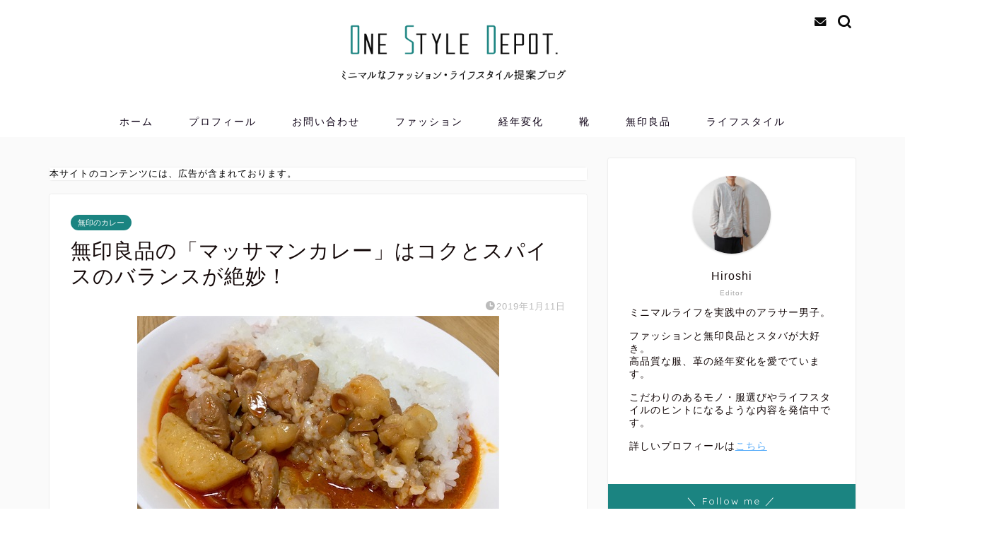

--- FILE ---
content_type: text/html; charset=UTF-8
request_url: https://www.ponkotsu-hitomishiri.com/entry/muji-curry-massaman/
body_size: 20766
content:
<!DOCTYPE html>
<html lang="ja">
<head prefix="og: http://ogp.me/ns# fb: http://ogp.me/ns/fb# article: http://ogp.me/ns/article#">
<meta charset="utf-8">
<meta http-equiv="X-UA-Compatible" content="IE=edge">
<meta name="viewport" content="width=device-width, initial-scale=1">
<!-- ここからOGP -->
<meta property="og:type" content="blog">
<meta property="og:title" content="無印良品の「マッサマンカレー」はコクとスパイスのバランスが絶妙！｜One Style depot.">
<meta property="og:url" content="https://www.ponkotsu-hitomishiri.com/entry/muji-curry-massaman/">
<meta property="og:description" content="無印良品のマッサマンカレーを食べたのでレビューしました！サラサラしていながらも濃厚でおいしいカレーです！
">
<meta property="og:image" content="https://www.ponkotsu-hitomishiri.com/wp-content/uploads/2019/01/20190107131606.jpg">
<meta property="og:site_name" content="One Style depot.">
<meta property="fb:admins" content="">
<meta name="twitter:card" content="summary">
<!-- ここまでOGP --> 
<meta name="description" itemprop="description" content="無印良品のマッサマンカレーを食べたのでレビューしました！サラサラしていながらも濃厚でおいしいカレーです！
" >
<link rel="canonical" href="https://www.ponkotsu-hitomishiri.com/entry/muji-curry-massaman/">
<title>無印良品の「マッサマンカレー」はコクとスパイスのバランスが絶妙！｜One Style depot.</title>
<meta name='robots' content='max-image-preview:large' />
<style>img:is([sizes="auto" i], [sizes^="auto," i]) { contain-intrinsic-size: 3000px 1500px }</style>
<link rel='dns-prefetch' href='//cdnjs.cloudflare.com' />
<link rel='dns-prefetch' href='//use.fontawesome.com' />
<link rel="alternate" type="application/rss+xml" title="One Style depot. &raquo; フィード" href="https://www.ponkotsu-hitomishiri.com/feed/" />
<link rel="alternate" type="application/rss+xml" title="One Style depot. &raquo; コメントフィード" href="https://www.ponkotsu-hitomishiri.com/comments/feed/" />
<link rel='stylesheet' id='wp-block-library-css' href='https://www.ponkotsu-hitomishiri.com/wp-includes/css/dist/block-library/style.min.css?ver=6.8.3' type='text/css' media='all' />
<style id='classic-theme-styles-inline-css' type='text/css'>
/*! This file is auto-generated */
.wp-block-button__link{color:#fff;background-color:#32373c;border-radius:9999px;box-shadow:none;text-decoration:none;padding:calc(.667em + 2px) calc(1.333em + 2px);font-size:1.125em}.wp-block-file__button{background:#32373c;color:#fff;text-decoration:none}
</style>
<style id='rinkerg-gutenberg-rinker-style-inline-css' type='text/css'>
.wp-block-create-block-block{background-color:#21759b;color:#fff;padding:2px}
</style>
<style id='global-styles-inline-css' type='text/css'>
:root{--wp--preset--aspect-ratio--square: 1;--wp--preset--aspect-ratio--4-3: 4/3;--wp--preset--aspect-ratio--3-4: 3/4;--wp--preset--aspect-ratio--3-2: 3/2;--wp--preset--aspect-ratio--2-3: 2/3;--wp--preset--aspect-ratio--16-9: 16/9;--wp--preset--aspect-ratio--9-16: 9/16;--wp--preset--color--black: #000000;--wp--preset--color--cyan-bluish-gray: #abb8c3;--wp--preset--color--white: #ffffff;--wp--preset--color--pale-pink: #f78da7;--wp--preset--color--vivid-red: #cf2e2e;--wp--preset--color--luminous-vivid-orange: #ff6900;--wp--preset--color--luminous-vivid-amber: #fcb900;--wp--preset--color--light-green-cyan: #7bdcb5;--wp--preset--color--vivid-green-cyan: #00d084;--wp--preset--color--pale-cyan-blue: #8ed1fc;--wp--preset--color--vivid-cyan-blue: #0693e3;--wp--preset--color--vivid-purple: #9b51e0;--wp--preset--gradient--vivid-cyan-blue-to-vivid-purple: linear-gradient(135deg,rgba(6,147,227,1) 0%,rgb(155,81,224) 100%);--wp--preset--gradient--light-green-cyan-to-vivid-green-cyan: linear-gradient(135deg,rgb(122,220,180) 0%,rgb(0,208,130) 100%);--wp--preset--gradient--luminous-vivid-amber-to-luminous-vivid-orange: linear-gradient(135deg,rgba(252,185,0,1) 0%,rgba(255,105,0,1) 100%);--wp--preset--gradient--luminous-vivid-orange-to-vivid-red: linear-gradient(135deg,rgba(255,105,0,1) 0%,rgb(207,46,46) 100%);--wp--preset--gradient--very-light-gray-to-cyan-bluish-gray: linear-gradient(135deg,rgb(238,238,238) 0%,rgb(169,184,195) 100%);--wp--preset--gradient--cool-to-warm-spectrum: linear-gradient(135deg,rgb(74,234,220) 0%,rgb(151,120,209) 20%,rgb(207,42,186) 40%,rgb(238,44,130) 60%,rgb(251,105,98) 80%,rgb(254,248,76) 100%);--wp--preset--gradient--blush-light-purple: linear-gradient(135deg,rgb(255,206,236) 0%,rgb(152,150,240) 100%);--wp--preset--gradient--blush-bordeaux: linear-gradient(135deg,rgb(254,205,165) 0%,rgb(254,45,45) 50%,rgb(107,0,62) 100%);--wp--preset--gradient--luminous-dusk: linear-gradient(135deg,rgb(255,203,112) 0%,rgb(199,81,192) 50%,rgb(65,88,208) 100%);--wp--preset--gradient--pale-ocean: linear-gradient(135deg,rgb(255,245,203) 0%,rgb(182,227,212) 50%,rgb(51,167,181) 100%);--wp--preset--gradient--electric-grass: linear-gradient(135deg,rgb(202,248,128) 0%,rgb(113,206,126) 100%);--wp--preset--gradient--midnight: linear-gradient(135deg,rgb(2,3,129) 0%,rgb(40,116,252) 100%);--wp--preset--font-size--small: 13px;--wp--preset--font-size--medium: 20px;--wp--preset--font-size--large: 36px;--wp--preset--font-size--x-large: 42px;--wp--preset--spacing--20: 0.44rem;--wp--preset--spacing--30: 0.67rem;--wp--preset--spacing--40: 1rem;--wp--preset--spacing--50: 1.5rem;--wp--preset--spacing--60: 2.25rem;--wp--preset--spacing--70: 3.38rem;--wp--preset--spacing--80: 5.06rem;--wp--preset--shadow--natural: 6px 6px 9px rgba(0, 0, 0, 0.2);--wp--preset--shadow--deep: 12px 12px 50px rgba(0, 0, 0, 0.4);--wp--preset--shadow--sharp: 6px 6px 0px rgba(0, 0, 0, 0.2);--wp--preset--shadow--outlined: 6px 6px 0px -3px rgba(255, 255, 255, 1), 6px 6px rgba(0, 0, 0, 1);--wp--preset--shadow--crisp: 6px 6px 0px rgba(0, 0, 0, 1);}:where(.is-layout-flex){gap: 0.5em;}:where(.is-layout-grid){gap: 0.5em;}body .is-layout-flex{display: flex;}.is-layout-flex{flex-wrap: wrap;align-items: center;}.is-layout-flex > :is(*, div){margin: 0;}body .is-layout-grid{display: grid;}.is-layout-grid > :is(*, div){margin: 0;}:where(.wp-block-columns.is-layout-flex){gap: 2em;}:where(.wp-block-columns.is-layout-grid){gap: 2em;}:where(.wp-block-post-template.is-layout-flex){gap: 1.25em;}:where(.wp-block-post-template.is-layout-grid){gap: 1.25em;}.has-black-color{color: var(--wp--preset--color--black) !important;}.has-cyan-bluish-gray-color{color: var(--wp--preset--color--cyan-bluish-gray) !important;}.has-white-color{color: var(--wp--preset--color--white) !important;}.has-pale-pink-color{color: var(--wp--preset--color--pale-pink) !important;}.has-vivid-red-color{color: var(--wp--preset--color--vivid-red) !important;}.has-luminous-vivid-orange-color{color: var(--wp--preset--color--luminous-vivid-orange) !important;}.has-luminous-vivid-amber-color{color: var(--wp--preset--color--luminous-vivid-amber) !important;}.has-light-green-cyan-color{color: var(--wp--preset--color--light-green-cyan) !important;}.has-vivid-green-cyan-color{color: var(--wp--preset--color--vivid-green-cyan) !important;}.has-pale-cyan-blue-color{color: var(--wp--preset--color--pale-cyan-blue) !important;}.has-vivid-cyan-blue-color{color: var(--wp--preset--color--vivid-cyan-blue) !important;}.has-vivid-purple-color{color: var(--wp--preset--color--vivid-purple) !important;}.has-black-background-color{background-color: var(--wp--preset--color--black) !important;}.has-cyan-bluish-gray-background-color{background-color: var(--wp--preset--color--cyan-bluish-gray) !important;}.has-white-background-color{background-color: var(--wp--preset--color--white) !important;}.has-pale-pink-background-color{background-color: var(--wp--preset--color--pale-pink) !important;}.has-vivid-red-background-color{background-color: var(--wp--preset--color--vivid-red) !important;}.has-luminous-vivid-orange-background-color{background-color: var(--wp--preset--color--luminous-vivid-orange) !important;}.has-luminous-vivid-amber-background-color{background-color: var(--wp--preset--color--luminous-vivid-amber) !important;}.has-light-green-cyan-background-color{background-color: var(--wp--preset--color--light-green-cyan) !important;}.has-vivid-green-cyan-background-color{background-color: var(--wp--preset--color--vivid-green-cyan) !important;}.has-pale-cyan-blue-background-color{background-color: var(--wp--preset--color--pale-cyan-blue) !important;}.has-vivid-cyan-blue-background-color{background-color: var(--wp--preset--color--vivid-cyan-blue) !important;}.has-vivid-purple-background-color{background-color: var(--wp--preset--color--vivid-purple) !important;}.has-black-border-color{border-color: var(--wp--preset--color--black) !important;}.has-cyan-bluish-gray-border-color{border-color: var(--wp--preset--color--cyan-bluish-gray) !important;}.has-white-border-color{border-color: var(--wp--preset--color--white) !important;}.has-pale-pink-border-color{border-color: var(--wp--preset--color--pale-pink) !important;}.has-vivid-red-border-color{border-color: var(--wp--preset--color--vivid-red) !important;}.has-luminous-vivid-orange-border-color{border-color: var(--wp--preset--color--luminous-vivid-orange) !important;}.has-luminous-vivid-amber-border-color{border-color: var(--wp--preset--color--luminous-vivid-amber) !important;}.has-light-green-cyan-border-color{border-color: var(--wp--preset--color--light-green-cyan) !important;}.has-vivid-green-cyan-border-color{border-color: var(--wp--preset--color--vivid-green-cyan) !important;}.has-pale-cyan-blue-border-color{border-color: var(--wp--preset--color--pale-cyan-blue) !important;}.has-vivid-cyan-blue-border-color{border-color: var(--wp--preset--color--vivid-cyan-blue) !important;}.has-vivid-purple-border-color{border-color: var(--wp--preset--color--vivid-purple) !important;}.has-vivid-cyan-blue-to-vivid-purple-gradient-background{background: var(--wp--preset--gradient--vivid-cyan-blue-to-vivid-purple) !important;}.has-light-green-cyan-to-vivid-green-cyan-gradient-background{background: var(--wp--preset--gradient--light-green-cyan-to-vivid-green-cyan) !important;}.has-luminous-vivid-amber-to-luminous-vivid-orange-gradient-background{background: var(--wp--preset--gradient--luminous-vivid-amber-to-luminous-vivid-orange) !important;}.has-luminous-vivid-orange-to-vivid-red-gradient-background{background: var(--wp--preset--gradient--luminous-vivid-orange-to-vivid-red) !important;}.has-very-light-gray-to-cyan-bluish-gray-gradient-background{background: var(--wp--preset--gradient--very-light-gray-to-cyan-bluish-gray) !important;}.has-cool-to-warm-spectrum-gradient-background{background: var(--wp--preset--gradient--cool-to-warm-spectrum) !important;}.has-blush-light-purple-gradient-background{background: var(--wp--preset--gradient--blush-light-purple) !important;}.has-blush-bordeaux-gradient-background{background: var(--wp--preset--gradient--blush-bordeaux) !important;}.has-luminous-dusk-gradient-background{background: var(--wp--preset--gradient--luminous-dusk) !important;}.has-pale-ocean-gradient-background{background: var(--wp--preset--gradient--pale-ocean) !important;}.has-electric-grass-gradient-background{background: var(--wp--preset--gradient--electric-grass) !important;}.has-midnight-gradient-background{background: var(--wp--preset--gradient--midnight) !important;}.has-small-font-size{font-size: var(--wp--preset--font-size--small) !important;}.has-medium-font-size{font-size: var(--wp--preset--font-size--medium) !important;}.has-large-font-size{font-size: var(--wp--preset--font-size--large) !important;}.has-x-large-font-size{font-size: var(--wp--preset--font-size--x-large) !important;}
:where(.wp-block-post-template.is-layout-flex){gap: 1.25em;}:where(.wp-block-post-template.is-layout-grid){gap: 1.25em;}
:where(.wp-block-columns.is-layout-flex){gap: 2em;}:where(.wp-block-columns.is-layout-grid){gap: 2em;}
:root :where(.wp-block-pullquote){font-size: 1.5em;line-height: 1.6;}
</style>
<link rel='stylesheet' id='contact-form-7-css' href='https://www.ponkotsu-hitomishiri.com/wp-content/plugins/contact-form-7/includes/css/styles.css?ver=6.1.4' type='text/css' media='all' />
<link rel='stylesheet' id='yyi_rinker_stylesheet-css' href='https://www.ponkotsu-hitomishiri.com/wp-content/plugins/yyi-rinker/css/style.css?v=1.11.1&#038;ver=6.8.3' type='text/css' media='all' />
<link rel='stylesheet' id='theme-style-css' href='https://www.ponkotsu-hitomishiri.com/wp-content/themes/jin/style.css?ver=6.8.3' type='text/css' media='all' />
<link rel='stylesheet' id='fontawesome-style-css' href='https://use.fontawesome.com/releases/v5.6.3/css/all.css?ver=6.8.3' type='text/css' media='all' />
<link rel='stylesheet' id='swiper-style-css' href='https://cdnjs.cloudflare.com/ajax/libs/Swiper/4.0.7/css/swiper.min.css?ver=6.8.3' type='text/css' media='all' />
<link rel='stylesheet' id='jquery-lazyloadxt-spinner-css-css' href='//www.ponkotsu-hitomishiri.com/wp-content/plugins/a3-lazy-load/assets/css/jquery.lazyloadxt.spinner.css?ver=6.8.3' type='text/css' media='all' />
<link rel='stylesheet' id='a3a3_lazy_load-css' href='//www.ponkotsu-hitomishiri.com/wp-content/uploads/sass/a3_lazy_load.min.css?ver=1591320000' type='text/css' media='all' />
<script type="text/javascript" src="https://www.ponkotsu-hitomishiri.com/wp-includes/js/jquery/jquery.min.js?ver=3.7.1" id="jquery-core-js"></script>
<script type="text/javascript" src="https://www.ponkotsu-hitomishiri.com/wp-includes/js/jquery/jquery-migrate.min.js?ver=3.4.1" id="jquery-migrate-js"></script>
<script type="text/javascript" src="https://www.ponkotsu-hitomishiri.com/wp-content/plugins/yyi-rinker/js/event-tracking.js?v=1.11.1" id="yyi_rinker_event_tracking_script-js"></script>
<link rel="https://api.w.org/" href="https://www.ponkotsu-hitomishiri.com/wp-json/" /><link rel="alternate" title="JSON" type="application/json" href="https://www.ponkotsu-hitomishiri.com/wp-json/wp/v2/posts/137" /><link rel='shortlink' href='https://www.ponkotsu-hitomishiri.com/?p=137' />
<link rel="alternate" title="oEmbed (JSON)" type="application/json+oembed" href="https://www.ponkotsu-hitomishiri.com/wp-json/oembed/1.0/embed?url=https%3A%2F%2Fwww.ponkotsu-hitomishiri.com%2Fentry%2Fmuji-curry-massaman%2F" />
<link rel="alternate" title="oEmbed (XML)" type="text/xml+oembed" href="https://www.ponkotsu-hitomishiri.com/wp-json/oembed/1.0/embed?url=https%3A%2F%2Fwww.ponkotsu-hitomishiri.com%2Fentry%2Fmuji-curry-massaman%2F&#038;format=xml" />
<script type="text/javascript" language="javascript">
var vc_pid = "885895864";
</script><script type="text/javascript" src="//aml.valuecommerce.com/vcdal.js" async></script><style>
.yyi-rinker-images {
display: flex;
justify-content: center;
align-items: center;
position: relative;
}
div.yyi-rinker-image img.yyi-rinker-main-img.hidden {
display: none;
}
.yyi-rinker-images-arrow {
cursor: pointer;
position: absolute;
top: 50%;
display: block;
margin-top: -11px;
opacity: 0.6;
width: 22px;
}
.yyi-rinker-images-arrow-left{
left: -10px;
}
.yyi-rinker-images-arrow-right{
right: -10px;
}
.yyi-rinker-images-arrow-left.hidden {
display: none;
}
.yyi-rinker-images-arrow-right.hidden {
display: none;
}
div.yyi-rinker-contents.yyi-rinker-design-tate  div.yyi-rinker-box{
flex-direction: column;
}
div.yyi-rinker-contents.yyi-rinker-design-slim div.yyi-rinker-box .yyi-rinker-links {
flex-direction: column;
}
div.yyi-rinker-contents.yyi-rinker-design-slim div.yyi-rinker-info {
width: 100%;
}
div.yyi-rinker-contents.yyi-rinker-design-slim .yyi-rinker-title {
text-align: center;
}
div.yyi-rinker-contents.yyi-rinker-design-slim .yyi-rinker-links {
text-align: center;
}
div.yyi-rinker-contents.yyi-rinker-design-slim .yyi-rinker-image {
margin: auto;
}
div.yyi-rinker-contents.yyi-rinker-design-slim div.yyi-rinker-info ul.yyi-rinker-links li {
align-self: stretch;
}
div.yyi-rinker-contents.yyi-rinker-design-slim div.yyi-rinker-box div.yyi-rinker-info {
padding: 0;
}
div.yyi-rinker-contents.yyi-rinker-design-slim div.yyi-rinker-box {
flex-direction: column;
padding: 14px 5px 0;
}
.yyi-rinker-design-slim div.yyi-rinker-box div.yyi-rinker-info {
text-align: center;
}
.yyi-rinker-design-slim div.price-box span.price {
display: block;
}
div.yyi-rinker-contents.yyi-rinker-design-slim div.yyi-rinker-info div.yyi-rinker-title a{
font-size:16px;
}
div.yyi-rinker-contents.yyi-rinker-design-slim ul.yyi-rinker-links li.amazonkindlelink:before,  div.yyi-rinker-contents.yyi-rinker-design-slim ul.yyi-rinker-links li.amazonlink:before,  div.yyi-rinker-contents.yyi-rinker-design-slim ul.yyi-rinker-links li.rakutenlink:before, div.yyi-rinker-contents.yyi-rinker-design-slim ul.yyi-rinker-links li.yahoolink:before, div.yyi-rinker-contents.yyi-rinker-design-slim ul.yyi-rinker-links li.mercarilink:before {
font-size:12px;
}
div.yyi-rinker-contents.yyi-rinker-design-slim ul.yyi-rinker-links li a {
font-size: 13px;
}
.entry-content ul.yyi-rinker-links li {
padding: 0;
}
div.yyi-rinker-contents .yyi-rinker-attention.attention_desing_right_ribbon {
width: 89px;
height: 91px;
position: absolute;
top: -1px;
right: -1px;
left: auto;
overflow: hidden;
}
div.yyi-rinker-contents .yyi-rinker-attention.attention_desing_right_ribbon span {
display: inline-block;
width: 146px;
position: absolute;
padding: 4px 0;
left: -13px;
top: 12px;
text-align: center;
font-size: 12px;
line-height: 24px;
-webkit-transform: rotate(45deg);
transform: rotate(45deg);
box-shadow: 0 1px 3px rgba(0, 0, 0, 0.2);
}
div.yyi-rinker-contents .yyi-rinker-attention.attention_desing_right_ribbon {
background: none;
}
.yyi-rinker-attention.attention_desing_right_ribbon .yyi-rinker-attention-after,
.yyi-rinker-attention.attention_desing_right_ribbon .yyi-rinker-attention-before{
display:none;
}
div.yyi-rinker-use-right_ribbon div.yyi-rinker-title {
margin-right: 2rem;
}
</style>	<style type="text/css">
#wrapper {
background-color: #fafafa;
background-image: url();
}
.related-entry-headline-text span:before,
#comment-title span:before,
#reply-title span:before {
background-color: #4f4f4f;
border-color: #4f4f4f !important;
}
#breadcrumb:after,
#page-top a {
background-color: #777777;
}
footer {
background-color: #777777;
}
.footer-inner a,
#copyright,
#copyright-center {
border-color: #ffffff !important;
color: #ffffff !important;
}
#footer-widget-area {
border-color: #ffffff !important;
}
.page-top-footer a {
color: #777777 !important;
}
#breadcrumb ul li,
#breadcrumb ul li a {
color: #777777 !important;
}
body,
a,
a:link,
a:visited,
.my-profile,
.widgettitle,
.tabBtn-mag label {
color: #140909;
}
a:hover {
color: #008db7;
}
.widget_nav_menu ul>li>a:before,
.widget_categories ul>li>a:before,
.widget_pages ul>li>a:before,
.widget_recent_entries ul>li>a:before,
.widget_archive ul>li>a:before,
.widget_archive form:after,
.widget_categories form:after,
.widget_nav_menu ul>li>ul.sub-menu>li>a:before,
.widget_categories ul>li>.children>li>a:before,
.widget_pages ul>li>.children>li>a:before,
.widget_nav_menu ul>li>ul.sub-menu>li>ul.sub-menu li>a:before,
.widget_categories ul>li>.children>li>.children li>a:before,
.widget_pages ul>li>.children>li>.children li>a:before {
color: #4f4f4f;
}
.widget_nav_menu ul .sub-menu .sub-menu li a:before {
background-color: #140909 !important;
}
.d--labeling-act-border {
border-color: rgba(20, 9, 9, 0.18);
}
.c--labeling-act.d--labeling-act-solid {
background-color: rgba(20, 9, 9, 0.06);
}
.a--labeling-act {
color: rgba(20, 9, 9, 0.6);
}
.a--labeling-small-act span {
background-color: rgba(20, 9, 9, 0.21);
}
.c--labeling-act.d--labeling-act-strong {
background-color: rgba(20, 9, 9, 0.045);
}
.d--labeling-act-strong .a--labeling-act {
color: rgba(20, 9, 9, 0.75);
}
footer .footer-widget,
footer .footer-widget a,
footer .footer-widget ul li,
.footer-widget.widget_nav_menu ul>li>a:before,
.footer-widget.widget_categories ul>li>a:before,
.footer-widget.widget_recent_entries ul>li>a:before,
.footer-widget.widget_pages ul>li>a:before,
.footer-widget.widget_archive ul>li>a:before,
footer .widget_tag_cloud .tagcloud a:before {
color: #ffffff !important;
border-color: #ffffff !important;
}
footer .footer-widget .widgettitle {
color: #ffffff !important;
border-color: #1b8481 !important;
}
footer .widget_nav_menu ul .children .children li a:before,
footer .widget_categories ul .children .children li a:before,
footer .widget_nav_menu ul .sub-menu .sub-menu li a:before {
background-color: #ffffff !important;
}
#drawernav a:hover,
.post-list-title,
#prev-next p,
#toc_container .toc_list li a {
color: #140909 !important;
}
#header-box {
background-color: #ffffff;
}
@media (min-width: 768px) {
#header-box .header-box10-bg:before,
#header-box .header-box11-bg:before {
border-radius: 2px;
}
}
@media (min-width: 768px) {
.top-image-meta {
margin-top: calc(0px - 30px);
}
}
@media (min-width: 1200px) {
.top-image-meta {
margin-top: calc(0px);
}
}
.pickup-contents:before {
background-color: #ffffff !important;
}
.main-image-text {
color: #555;
}
.main-image-text-sub {
color: #555;
}
@media (min-width: 481px) {
#site-info {
padding-top: 0px !important;
padding-bottom: 0px !important;
}
}
#site-info span a {
color: #0d0015 !important;
}
#headmenu .headsns .line a svg {
fill: #0a0a0a !important;
}
#headmenu .headsns a,
#headmenu {
color: #0a0a0a !important;
border-color: #0a0a0a !important;
}
.profile-follow .line-sns a svg {
fill: #4f4f4f !important;
}
.profile-follow .line-sns a:hover svg {
fill: #1b8481 !important;
}
.profile-follow a {
color: #4f4f4f !important;
border-color: #4f4f4f !important;
}
.profile-follow a:hover,
#headmenu .headsns a:hover {
color: #1b8481 !important;
border-color: #1b8481 !important;
}
.search-box:hover {
color: #1b8481 !important;
border-color: #1b8481 !important;
}
#header #headmenu .headsns .line a:hover svg {
fill: #1b8481 !important;
}
.cps-icon-bar,
#navtoggle:checked+.sp-menu-open .cps-icon-bar {
background-color: #0d0015;
}
#nav-container {
background-color: #fff;
}
.menu-box .menu-item svg {
fill: #0d0015;
}
#drawernav ul.menu-box>li>a,
#drawernav2 ul.menu-box>li>a,
#drawernav3 ul.menu-box>li>a,
#drawernav4 ul.menu-box>li>a,
#drawernav5 ul.menu-box>li>a,
#drawernav ul.menu-box>li.menu-item-has-children:after,
#drawernav2 ul.menu-box>li.menu-item-has-children:after,
#drawernav3 ul.menu-box>li.menu-item-has-children:after,
#drawernav4 ul.menu-box>li.menu-item-has-children:after,
#drawernav5 ul.menu-box>li.menu-item-has-children:after {
color: #0d0015 !important;
}
#drawernav ul.menu-box li a,
#drawernav2 ul.menu-box li a,
#drawernav3 ul.menu-box li a,
#drawernav4 ul.menu-box li a,
#drawernav5 ul.menu-box li a {
font-size: 14px !important;
}
#drawernav3 ul.menu-box>li {
color: #140909 !important;
}
#drawernav4 .menu-box>.menu-item>a:after,
#drawernav3 .menu-box>.menu-item>a:after,
#drawernav .menu-box>.menu-item>a:after {
background-color: #0d0015 !important;
}
#drawernav2 .menu-box>.menu-item:hover,
#drawernav5 .menu-box>.menu-item:hover {
border-top-color: #4f4f4f !important;
}
.cps-info-bar a {
background-color: #1b8481 !important;
}
@media (min-width: 768px) {
.post-list-mag .post-list-item:not(:nth-child(2n)) {
margin-right: 2.6%;
}
}
@media (min-width: 768px) {
#tab-1:checked~.tabBtn-mag li [for="tab-1"]:after,
#tab-2:checked~.tabBtn-mag li [for="tab-2"]:after,
#tab-3:checked~.tabBtn-mag li [for="tab-3"]:after,
#tab-4:checked~.tabBtn-mag li [for="tab-4"]:after {
border-top-color: #4f4f4f !important;
}
.tabBtn-mag label {
border-bottom-color: #4f4f4f !important;
}
}
#tab-1:checked~.tabBtn-mag li [for="tab-1"],
#tab-2:checked~.tabBtn-mag li [for="tab-2"],
#tab-3:checked~.tabBtn-mag li [for="tab-3"],
#tab-4:checked~.tabBtn-mag li [for="tab-4"],
#prev-next a.next:after,
#prev-next a.prev:after,
.more-cat-button a:hover span:before {
background-color: #4f4f4f !important;
}
.swiper-slide .post-list-cat,
.post-list-mag .post-list-cat,
.post-list-mag3col .post-list-cat,
.post-list-mag-sp1col .post-list-cat,
.swiper-pagination-bullet-active,
.pickup-cat,
.post-list .post-list-cat,
#breadcrumb .bcHome a:hover span:before,
.popular-item:nth-child(1) .pop-num,
.popular-item:nth-child(2) .pop-num,
.popular-item:nth-child(3) .pop-num {
background-color: #1b8481 !important;
}
.sidebar-btn a,
.profile-sns-menu {
background-color: #1b8481 !important;
}
.sp-sns-menu a,
.pickup-contents-box a:hover .pickup-title {
border-color: #4f4f4f !important;
color: #4f4f4f !important;
}
.pickup-image:after {
display: none;
}
.pro-line svg {
fill: #4f4f4f !important;
}
.cps-post-cat a,
.meta-cat,
.popular-cat {
background-color: #1b8481 !important;
border-color: #1b8481 !important;
}
.tagicon,
.tag-box a,
#toc_container .toc_list>li,
#toc_container .toc_title {
color: #4f4f4f !important;
}
.widget_tag_cloud a::before {
color: #140909 !important;
}
.tag-box a,
#toc_container:before {
border-color: #4f4f4f !important;
}
.cps-post-cat a:hover {
color: #008db7 !important;
}
.pagination li:not([class*="current"]) a:hover,
.widget_tag_cloud a:hover {
background-color: #4f4f4f !important;
}
.pagination li:not([class*="current"]) a:hover {
opacity: 0.5 !important;
}
.pagination li.current a {
background-color: #4f4f4f !important;
border-color: #4f4f4f !important;
}
.nextpage a:hover span {
color: #4f4f4f !important;
border-color: #4f4f4f !important;
}
.cta-content:before {
background-color: #393542 !important;
}
.cta-text,
.info-title {
color: #fff !important;
}
#footer-widget-area.footer_style1 .widgettitle {
border-color: #1b8481 !important;
}
.sidebar_style1 .widgettitle,
.sidebar_style5 .widgettitle {
border-color: #4f4f4f !important;
}
.sidebar_style2 .widgettitle,
.sidebar_style4 .widgettitle,
.sidebar_style6 .widgettitle,
#home-bottom-widget .widgettitle,
#home-top-widget .widgettitle,
#post-bottom-widget .widgettitle,
#post-top-widget .widgettitle {
background-color: #4f4f4f !important;
}
#home-bottom-widget .widget_search .search-box input[type="submit"],
#home-top-widget .widget_search .search-box input[type="submit"],
#post-bottom-widget .widget_search .search-box input[type="submit"],
#post-top-widget .widget_search .search-box input[type="submit"] {
background-color: #1b8481 !important;
}
.tn-logo-size {
font-size: 30% !important;
}
@media (min-width: 481px) {
.tn-logo-size img {
width: calc(30%*0.5) !important;
}
}
@media (min-width: 768px) {
.tn-logo-size img {
width: calc(30%*2.2) !important;
}
}
@media (min-width: 1200px) {
.tn-logo-size img {
width: 30% !important;
}
}
.sp-logo-size {
font-size: 120% !important;
}
.sp-logo-size img {
width: 120% !important;
}
.cps-post-main ul>li:before,
.cps-post-main ol>li:before {
background-color: #1b8481 !important;
}
.profile-card .profile-title {
background-color: #4f4f4f !important;
}
.profile-card {
border-color: #4f4f4f !important;
}
.cps-post-main a {
color: #008db7;
}
.cps-post-main .marker {
background: -webkit-linear-gradient(transparent 60%, #6db5ed 0%);
background: linear-gradient(transparent 60%, #6db5ed 0%);
}
.cps-post-main .marker2 {
background: -webkit-linear-gradient(transparent 60%, #f2ea79 0%);
background: linear-gradient(transparent 60%, #f2ea79 0%);
}
.cps-post-main .jic-sc {
color: #e9546b;
}
.simple-box1 {
border-color: #f79bb1 !important;
}
.simple-box2 {
border-color: #f2bf7d !important;
}
.simple-box3 {
border-color: #1b2666 !important;
}
.simple-box4 {
border-color: #7badd8 !important;
}
.simple-box4:before {
background-color: #7badd8;
}
.simple-box5 {
border-color: #e896c7 !important;
}
.simple-box5:before {
background-color: #e896c7;
}
.simple-box6 {
background-color: #fffdef !important;
}
.simple-box7 {
border-color: #def1f9 !important;
}
.simple-box7:before {
background-color: #def1f9 !important;
}
.simple-box8 {
border-color: #96ddc1 !important;
}
.simple-box8:before {
background-color: #96ddc1 !important;
}
.simple-box9:before {
background-color: #e1c0e8 !important;
}
.simple-box9:after {
border-color: #e1c0e8 #e1c0e8 #fff #fff !important;
}
.kaisetsu-box1:before,
.kaisetsu-box1-title {
background-color: #1e73be !important;
}
.kaisetsu-box2 {
border-color: #a3a3a3 !important;
}
.kaisetsu-box2-title {
background-color: #a3a3a3 !important;
}
.kaisetsu-box4 {
border-color: #1e73be !important;
}
.kaisetsu-box4-title {
background-color: #1e73be !important;
}
.kaisetsu-box5:before {
background-color: #57b3ba !important;
}
.kaisetsu-box5-title {
background-color: #57b3ba !important;
}
.concept-box1 {
border-color: #1b8481 !important;
}
.concept-box1:after {
background-color: #1b8481 !important;
}
.concept-box1:before {
content: "ポイント" !important;
color: #1b8481 !important;
}
.concept-box2 {
border-color: #f7cf6a !important;
}
.concept-box2:after {
background-color: #f7cf6a !important;
}
.concept-box2:before {
content: "注意点" !important;
color: #f7cf6a !important;
}
.concept-box3 {
border-color: #86cee8 !important;
}
.concept-box3:after {
background-color: #86cee8 !important;
}
.concept-box3:before {
content: "良い例" !important;
color: #86cee8 !important;
}
.concept-box4 {
border-color: #ed8989 !important;
}
.concept-box4:after {
background-color: #ed8989 !important;
}
.concept-box4:before {
content: "悪い例" !important;
color: #ed8989 !important;
}
.concept-box5 {
border-color: #9e9e9e !important;
}
.concept-box5:after {
background-color: #9e9e9e !important;
}
.concept-box5:before {
content: "参考" !important;
color: #9e9e9e !important;
}
.concept-box6 {
border-color: #176fc6 !important;
}
.concept-box6:after {
background-color: #176fc6 !important;
}
.concept-box6:before {
content: "メモ" !important;
color: #176fc6 !important;
}
.innerlink-box1,
.blog-card {
border-color: #606060 !important;
}
.innerlink-box1-title {
background-color: #606060 !important;
border-color: #606060 !important;
}
.innerlink-box1:before,
.blog-card-hl-box {
background-color: #606060 !important;
}
.jin-ac-box01-title::after {
color: #4f4f4f;
}
.color-button01 a,
.color-button01 a:hover,
.color-button01:before {
background-color: #9acc1e !important;
}
.top-image-btn-color a,
.top-image-btn-color a:hover,
.top-image-btn-color:before {
background-color: #ffcd44 !important;
}
.color-button02 a,
.color-button02 a:hover,
.color-button02:before {
background-color: #3a98e0 !important;
}
.color-button01-big a,
.color-button01-big a:hover,
.color-button01-big:before {
background-color: #3a98e0 !important;
}
.color-button01-big a,
.color-button01-big:before {
border-radius: 5px !important;
}
.color-button01-big a {
padding-top: 13px !important;
padding-bottom: 13px !important;
}
.color-button02-big a,
.color-button02-big a:hover,
.color-button02-big:before {
background-color: #ff6c2d !important;
}
.color-button02-big a,
.color-button02-big:before {
border-radius: 5px !important;
}
.color-button02-big a {
padding-top: 13px !important;
padding-bottom: 13px !important;
}
.color-button01-big {
width: 95% !important;
}
.color-button02-big {
width: 75% !important;
}
.top-image-btn-color:before,
.color-button01:before,
.color-button02:before,
.color-button01-big:before,
.color-button02-big:before {
bottom: -1px;
left: -1px;
width: 100%;
height: 100%;
border-radius: 6px;
box-shadow: 0px 1px 5px 0px rgba(0, 0, 0, 0.25);
-webkit-transition: all .4s;
transition: all .4s;
}
.top-image-btn-color a:hover,
.color-button01 a:hover,
.color-button02 a:hover,
.color-button01-big a:hover,
.color-button02-big a:hover {
-webkit-transform: translateY(2px);
transform: translateY(2px);
-webkit-filter: brightness(0.95);
filter: brightness(0.95);
}
.top-image-btn-color:hover:before,
.color-button01:hover:before,
.color-button02:hover:before,
.color-button01-big:hover:before,
.color-button02-big:hover:before {
-webkit-transform: translateY(2px);
transform: translateY(2px);
box-shadow: none !important;
}
.h2-style01 h2,
.h2-style02 h2:before,
.h2-style03 h2,
.h2-style04 h2:before,
.h2-style05 h2,
.h2-style07 h2:before,
.h2-style07 h2:after,
.h3-style03 h3:before,
.h3-style02 h3:before,
.h3-style05 h3:before,
.h3-style07 h3:before,
.h2-style08 h2:after,
.h2-style10 h2:before,
.h2-style10 h2:after,
.h3-style02 h3:after,
.h4-style02 h4:before {
background-color: #4f4f4f !important;
}
.h3-style01 h3,
.h3-style04 h3,
.h3-style05 h3,
.h3-style06 h3,
.h4-style01 h4,
.h2-style02 h2,
.h2-style08 h2,
.h2-style08 h2:before,
.h2-style09 h2,
.h4-style03 h4 {
border-color: #4f4f4f !important;
}
.h2-style05 h2:before {
border-top-color: #4f4f4f !important;
}
.h2-style06 h2:before,
.sidebar_style3 .widgettitle:after {
background-image: linear-gradient(-45deg,
transparent 25%,
#4f4f4f 25%,
#4f4f4f 50%,
transparent 50%,
transparent 75%,
#4f4f4f 75%,
#4f4f4f);
}
.jin-h2-icons.h2-style02 h2 .jic:before,
.jin-h2-icons.h2-style04 h2 .jic:before,
.jin-h2-icons.h2-style06 h2 .jic:before,
.jin-h2-icons.h2-style07 h2 .jic:before,
.jin-h2-icons.h2-style08 h2 .jic:before,
.jin-h2-icons.h2-style09 h2 .jic:before,
.jin-h2-icons.h2-style10 h2 .jic:before,
.jin-h3-icons.h3-style01 h3 .jic:before,
.jin-h3-icons.h3-style02 h3 .jic:before,
.jin-h3-icons.h3-style03 h3 .jic:before,
.jin-h3-icons.h3-style04 h3 .jic:before,
.jin-h3-icons.h3-style05 h3 .jic:before,
.jin-h3-icons.h3-style06 h3 .jic:before,
.jin-h3-icons.h3-style07 h3 .jic:before,
.jin-h4-icons.h4-style01 h4 .jic:before,
.jin-h4-icons.h4-style02 h4 .jic:before,
.jin-h4-icons.h4-style03 h4 .jic:before,
.jin-h4-icons.h4-style04 h4 .jic:before {
color: #4f4f4f;
}
@media all and (-ms-high-contrast:none) {
*::-ms-backdrop,
.color-button01:before,
.color-button02:before,
.color-button01-big:before,
.color-button02-big:before {
background-color: #595857 !important;
}
}
.jin-lp-h2 h2,
.jin-lp-h2 h2 {
background-color: transparent !important;
border-color: transparent !important;
color: #140909 !important;
}
.jincolumn-h3style2 {
border-color: #4f4f4f !important;
}
.jinlph2-style1 h2:first-letter {
color: #4f4f4f !important;
}
.jinlph2-style2 h2,
.jinlph2-style3 h2 {
border-color: #4f4f4f !important;
}
.jin-photo-title .jin-fusen1-down,
.jin-photo-title .jin-fusen1-even,
.jin-photo-title .jin-fusen1-up {
border-left-color: #4f4f4f;
}
.jin-photo-title .jin-fusen2,
.jin-photo-title .jin-fusen3 {
background-color: #4f4f4f;
}
.jin-photo-title .jin-fusen2:before,
.jin-photo-title .jin-fusen3:before {
border-top-color: #4f4f4f;
}
.has-huge-font-size {
font-size: 42px !important;
}
.has-large-font-size {
font-size: 36px !important;
}
.has-medium-font-size {
font-size: 20px !important;
}
.has-normal-font-size {
font-size: 16px !important;
}
.has-small-font-size {
font-size: 13px !important;
}
</style>
<style type="text/css">
/*<!-- rtoc -->*/
.rtoc-mokuji-content {
background-color: #ffffff;
}
.rtoc-mokuji-content.frame1 {
border: 1px solid #555555;
}
.rtoc-mokuji-content #rtoc-mokuji-title {
color: #333333;
}
.rtoc-mokuji-content .rtoc-mokuji li>a {
color: #333333;
}
.rtoc-mokuji-content .mokuji_ul.level-1>.rtoc-item::before {
background-color: #333333 !important;
}
.rtoc-mokuji-content .mokuji_ul.level-2>.rtoc-item::before {
background-color: #bfbfbf !important;
}
.rtoc-mokuji-content.frame2::before,
.rtoc-mokuji-content.frame3,
.rtoc-mokuji-content.frame4,
.rtoc-mokuji-content.frame5 {
border-color: #555555 !important;
}
.rtoc-mokuji-content.frame5::before,
.rtoc-mokuji-content.frame5::after {
background-color: #555555;
}
.widget_block #rtoc-mokuji-widget-wrapper .rtoc-mokuji.level-1 .rtoc-item.rtoc-current:after,
.widget #rtoc-mokuji-widget-wrapper .rtoc-mokuji.level-1 .rtoc-item.rtoc-current:after,
#scrollad #rtoc-mokuji-widget-wrapper .rtoc-mokuji.level-1 .rtoc-item.rtoc-current:after,
#sideBarTracking #rtoc-mokuji-widget-wrapper .rtoc-mokuji.level-1 .rtoc-item.rtoc-current:after {
background-color: #333333 !important;
}
.cls-1,
.cls-2 {
stroke: #555555;
}
.rtoc-mokuji-content .decimal_ol.level-2>.rtoc-item::before,
.rtoc-mokuji-content .mokuji_ol.level-2>.rtoc-item::before,
.rtoc-mokuji-content .decimal_ol.level-2>.rtoc-item::after,
.rtoc-mokuji-content .decimal_ol.level-2>.rtoc-item::after {
color: #bfbfbf;
background-color: #bfbfbf;
}
.rtoc-mokuji-content .rtoc-mokuji.level-1>.rtoc-item::before {
color: #333333;
}
.rtoc-mokuji-content .decimal_ol>.rtoc-item::after {
background-color: #333333;
}
.rtoc-mokuji-content .decimal_ol>.rtoc-item::before {
color: #333333;
}
/*rtoc_return*/
#rtoc_return a::before {
background-image: url(https://www.ponkotsu-hitomishiri.com/wp-content/plugins/rich-table-of-content/include/../img/rtoc_return.png);
}
#rtoc_return a {
background-color: #333333 !important;
}
/* アクセントポイント */
.rtoc-mokuji-content .level-1>.rtoc-item #rtocAC.accent-point::after {
background-color: #333333;
}
.rtoc-mokuji-content .level-2>.rtoc-item #rtocAC.accent-point::after {
background-color: #bfbfbf;
}
.rtoc-mokuji-content.frame6,
.rtoc-mokuji-content.frame7::before,
.rtoc-mokuji-content.frame8::before {
border-color: #555555;
}
.rtoc-mokuji-content.frame6 #rtoc-mokuji-title,
.rtoc-mokuji-content.frame7 #rtoc-mokuji-title::after {
background-color: #555555;
}
#rtoc-mokuji-wrapper.rtoc-mokuji-content.rtoc_h2_timeline .mokuji_ol.level-1>.rtoc-item::after,
#rtoc-mokuji-wrapper.rtoc-mokuji-content.rtoc_h2_timeline .level-1.decimal_ol>.rtoc-item::after,
#rtoc-mokuji-wrapper.rtoc-mokuji-content.rtoc_h3_timeline .mokuji_ol.level-2>.rtoc-item::after,
#rtoc-mokuji-wrapper.rtoc-mokuji-content.rtoc_h3_timeline .mokuji_ol.level-2>.rtoc-item::after,
.rtoc-mokuji-content.frame7 #rtoc-mokuji-title span::after {
background-color: #333333;
}
.widget #rtoc-mokuji-wrapper.rtoc-mokuji-content.frame6 #rtoc-mokuji-title {
color: #333333;
background-color: #ffffff;
}
</style>
<link rel="icon" href="https://www.ponkotsu-hitomishiri.com/wp-content/uploads/2019/06/cropped-IMG_4280-32x32.jpg" sizes="32x32" />
<link rel="icon" href="https://www.ponkotsu-hitomishiri.com/wp-content/uploads/2019/06/cropped-IMG_4280-192x192.jpg" sizes="192x192" />
<link rel="apple-touch-icon" href="https://www.ponkotsu-hitomishiri.com/wp-content/uploads/2019/06/cropped-IMG_4280-180x180.jpg" />
<meta name="msapplication-TileImage" content="https://www.ponkotsu-hitomishiri.com/wp-content/uploads/2019/06/cropped-IMG_4280-270x270.jpg" />
<style type="text/css" id="wp-custom-css">
.proflink a{
display:block;
text-align:center;
padding:7px 10px;
background:#aaa;/*カラーは変更*/
width:50%;
margin:0 auto;
margin-top:20px;
border-radius:20px;
border:3px double #fff;
font-size:0.65rem;
color:#fff;
}
.proflink a:hover{
opacity:0.75;
}
.entry-content{
font-size:17px;
}
.entry-content .l-fuki,
.entry-content .r-fuki {
position: relative;
width: 80%;
box-sizing: border-box;
-webkit-box-sizing: border-box;
padding: 20px;
border-radius: 6px;
border: 2px solid #999;
box-shadow: 1px 1px 5px #aaa;
background-color: #fff;
z-index: 1;
}
.entry-content .l-fuki {
margin: 20px 20% 40px 0;
}
.entry-content .r-fuki {
margin: 20px 0 40px 19%;
}
.entry-content .l-fuki::before,
.entry-content .r-fuki::before {
position: absolute;
content: "";
top: 16px;
width: 10px;
height: 10px;
border-right: 2px solid #999;
border-bottom: 2px solid #999;
background-color: #fff;
z-index: 2;
}
.entry-content .l-fuki::before {
right: -7px;
transform: rotate(-45deg);
-webkit-transform: rotate(-45deg);
}
.entry-content .r-fuki::before {
left: -7px;
transform: rotate(135deg);
-webkit-transform: rotate(135deg);
}
.entry-content .l-fuki::after,
.entry-content .r-fuki::after {
position: absolute;
content: "";
width: 80px;
height: 80px;
top: -10px;
border-radius: 40px;
border: 3px solid #fff;
background-size: cover;
background-position: center center;
background-repeat: no-repeat;
box-shadow: 1px 1px 5px #aaa;
}
.entry-content .l-fuki::after {
right: -110px;
}
.entry-content .r-fuki::after {
left: -110px;
}
.article-btn a{
display: block; 
width: 300px; 
text-align: center; 
margin: 0 auto; 
padding: 10px; 
background: #03A06B; 
color: white; 
border-radius: 10px; 
text-decoration: none; 
border: 1px solid #03A06B; 
box-shadow: 0 5px 5px gray;
}
.balloon-icon img{
border-radius:50%;
}
.icon-name{margin-top:5px;}
@media(max-width:499px){	
.cps-post-main p{font-size:15px;
}
article li{font-size:14px;
}
article tr td{font-size:13px;}
.tn-logo-size {margin:20px 0;}
.balloon-box .balloon-serif .balloon-content{font-size:14px;}
.h2-style05 h2{font-size:18px;}
.h3-style01 h3{font-size:18px;}
.h4-style01 h4{font-size:16px;}
.color-button02-big a{font-size:14px;padding:13px 15px;}
.color-button02 a{font-size:14px;padding:13px 15px;}
.color-button01-big a{font-size:14px;padding:13px 15px;}
}
.appreach {
text-align: left;
padding: 10px;
border: 1px solid #7C7C7C;
overflow: hidden;
}
.appreach:after {
content: "";
display: block;
clear: both;
}
.appreach p {
margin: 0;
}
.appreach a:after {
display: none;
}
.appreach__icon {
float: left;
border-radius: 10%;
overflow: hidden;
margin: 0 3% 0 0 !important;
width: 25% !important;
height: auto !important;
max-width: 120px !important;
}
.appreach__detail {
display: inline-block;
font-size: 20px;
line-height: 1.5;
width: 72%;
max-width: 72%;
}
.appreach__detail:after {
content: "";
display: block;
clear: both;
}
.appreach__name {
font-size: 16px;
line-height: 1.5em !important;
max-height: 3em;
overflow: hidden;
}
.appreach__info {
font-size: 12px !important;
}
.appreach__developper, .appreach__price {
margin-right: 0.5em;
}
.appreach__posted a {
margin-left: 0.5em;
}
.appreach__links {
float: left;
height: 40px;
margin-top: 8px;
white-space: nowrap;
}
.appreach__aslink img {
margin-right: 10px;
height: 40px;
width: 135px;
}
.appreach__gplink img {
height: 40px;
width: 134.5px;
}
.appreach__star {
position: relative;
font-size: 14px !important;
height: 1.5em;
width: 5em;
}
.appreach__star__base {
position: absolute;
color: #737373;
}
.appreach__star__evaluate {
position: absolute;
color: #ffc107;
overflow: hidden;
white-space: nowrap;
}
/*** Rinkerコメントあり ***/
div.yyi-rinker-contents {/*外枠*/
border: none;/*枠線削除*/
box-shadow: 0px 0px 2px rgba(0, 0, 0, 0.18);/*影プラス*/
}
div.yyi-rinker-image {/*画像エリア*/
margin-right: 15px;/*外側の右に余白*/
}
.yyi-rinker-img-m .yyi-rinker-image {/*画像*/
width: 140px;/*幅*/
min-width: 140px;/*最大の幅*/
}
div.yyi-rinker-contents div.yyi-rinker-info {/*文字やボタン全体の設定*/
width: calc(100% - 160px);/*横幅*/
}
div.yyi-rinker-contents div.yyi-rinker-title p {/*タイトルの文字*/
margin: 0;/*いらない外側の余白を削除*/
}
div.yyi-rinker-contents div.yyi-rinker-title a {/*タイトルのリンク*/
color: #0066c0;/*文字の色*/
font-size: .9em;/*文字の大きさ*/
}
div.yyi-rinker-contents div.yyi-rinker-title a:hover {/*タイトルをマウスホバー*/
color: #c45500;/*変化する色*/
opacity: 1;/*透明度はそのままに*/
text-decoration: underline;/*下線*/
}
div.yyi-rinker-contents div.yyi-rinker-detail {/*クレジットやメーカー、価格部分*/
padding: 0;/*内側の余白を削除*/
margin: 5px 0 0;/*外側の上に余白*/
font-size: 10px;/*文字の大きさ*/
color: #626262;/*文字の色*/
opacity: .7;/*透明度70%*/
font-family: 'Avenir',sans-serif;/*フォントの種類*/
line-height: 2;/*文字の高さ*/
}
span.price {/*価格部分*/
font-size: 1.8em;/*文字の大きさ*/
}
.price-box span:nth-child(n+2) {/*価格の後ろの文字*/
display: none;/*さようなら*/
}
div.yyi-rinker-contents ul.yyi-rinker-links {/*ボタン全体*/
margin: 0;/*ソトワクリセット*/
}
div.yyi-rinker-contents ul.yyi-rinker-links li {/*ボタン共通部分*/
margin: 8px 8px 0 0;/*外側に上と左に余白*/
box-shadow: none;/*影を削除*/
}
div.yyi-rinker-contents ul.yyi-rinker-links li.amazonlink, div.yyi-rinker-contents ul.yyi-rinker-links li.rakutenlink, div.yyi-rinker-contents ul.yyi-rinker-links li.yahoolink {/*ボタン個別*/
background: none;/*背景を削除*/
}
div.yyi-rinker-contents ul.yyi-rinker-links li a {/*ボタンのリンク共通部分*/
font-weight: 500;/*文字の太さ*/
font-size: 13px;/*文字の大きさ*/
height: 44px;/*ボタンの高さ*/
line-height: 44px;/*文字の高さ*/
padding: 0 15px;/*内側の左右に余白*/
border-radius: 3px;/*ちょこっと丸みを加える*/
}
div.yyi-rinker-contents ul.yyi-rinker-links li.amazonlink a {/*Amazonのボタンリンク*/
background: #FFB74D;/*背景色追加*/
}
div.yyi-rinker-contents ul.yyi-rinker-links li.rakutenlink a {/*楽天のボタンリンク*/
background: #FF5252;/*背景色追加*/
}
div.yyi-rinker-contents ul.yyi-rinker-links li.yahoolink a {/*ヤフーショッピングのボタンリンク*/
background: #3AADF4;/*背景色追加*/
}
div.yyi-rinker-contents ul.yyi-rinker-links li:hover {/*マウスホバーしたとき*/
box-shadow: none;/*影をリセット*/
}
div.yyi-rinker-contents ul.yyi-rinker-links li a:hover {/*マウスホバーしたとき（リンク）*/
opacity: 1;/*透明度はそのまま*/
-webkit-transform: translateY(3px);/*下に動く（予備）*/
transform: translateY(3px);/*下に動く*/
}
@media screen and (max-width: 800px){/*タブレット～スマホの設定*/
div.yyi-rinker-contents div.yyi-rinker-box {/*リンカー全体*/
display: block;/*縦並びに*/
text-align: center;/*中央揃えに*/
}
div.yyi-rinker-contents div.yyi-rinker-image {/*画像エリア*/
margin: auto;/*中央揃えに*/
}
div.yyi-rinker-contents div.yyi-rinker-info {/*文字やボタン部分*/
display: block;/*縦並びに*/
margin-top: 5px;/*外側上に余白*/
width: 100%;/*横幅*/
}
div.yyi-rinker-contents ul.yyi-rinker-links li {/*ボタン共通*/
margin: 5px 0;/*外側の上下に余白*/
box-shadow: none;/*影は無し*/
border-radius: 3px;/*角に優しさを加える*/
}}
@media (max-width: 420px) and (min-width: 321px){/*スマホ用*/
body div.yyi-rinker-contents ul.yyi-rinker-links li a {/*ボタン*/
padding: 0;/*内側の余白をリセット*/
}}
#home-bottom-widget .widget_text .textwidget, #home-top-widget .widget_text .textwidget, #post-bottom-widget .widget_text .textwidget, #post-top-widget .widget_text .textwidget{
padding:10px 0 !important;
}
#home-bottom-widget .widget_text .textwidget, #home-top-widget .widget_text .textwidget, #post-bottom-widget .widget_text .textwidget, #post-top-widget .widget_text .textwidget{}
@media screen and (max-width: 480px){
.simple-box7 p{
font-size:14px;
}
}
div.yyi-rinker-contents div.yyi-rinker-detail .price-box {
margin-bottom: 15px;
}
</style>
<!--カエレバCSS-->
<link href="https://www.ponkotsu-hitomishiri.com/wp-content/themes/jin/css/kaereba.css" rel="stylesheet" />
<!--アプリーチCSS-->
<!-- Global site tag (gtag.js) - Google Analytics -->
<script async src="https://www.googletagmanager.com/gtag/js?id=UA-98380510-1"></script>
<script>
window.dataLayer = window.dataLayer || [];
function gtag(){dataLayer.push(arguments);}
gtag('js', new Date());
gtag('config', 'UA-98380510-1');
</script>
<script async src="//pagead2.googlesyndication.com/pagead/js/adsbygoogle.js"></script>
<script>
(adsbygoogle = window.adsbygoogle || []).push({
google_ad_client: "ca-pub-4667987374695358",
enable_page_level_ads: true
});
</script>
</head>
<body class="wp-singular post-template-default single single-post postid-137 single-format-standard wp-theme-jin" id="nofont-style">
<div id="wrapper">
<div id="scroll-content" class="animate">
<!--ヘッダー-->
<div id="header-box" class="tn_on header-box animate">
<div id="header" class="header-type2 header animate">
<div id="site-info" class="ef">
<span class="tn-logo-size"><a href='https://www.ponkotsu-hitomishiri.com/' title='One Style depot.' rel='home'><img src='https://www.ponkotsu-hitomishiri.com/wp-content/uploads/2019/11/98711f463621d4ff6130b8c931223754.png' alt='One Style depot.'></a></span>
</div>
<div id="headmenu">
<span class="headsns tn_sns_on">
<span class="jin-contact">
<a href="https://www.ponkotsu-hitomishiri.com/toiawase/"><i class="jic-type jin-ifont-mail" aria-hidden="true"></i></a>
</span>
</span>
<span class="headsearch tn_search_on">
<form class="search-box" role="search" method="get" id="searchform" action="https://www.ponkotsu-hitomishiri.com/">
<input type="search" placeholder="" class="text search-text" value="" name="s" id="s">
<input type="submit" id="searchsubmit" value="&#xe931;">
</form>
</span>
</div>
</div>
</div>
<!--グローバルナビゲーション layout1-->
<div id="nav-container" class="header-style3-animate animate">
<div id="drawernav" class="ef">
<nav class="fixed-content"><ul class="menu-box"><li class="menu-item menu-item-type-custom menu-item-object-custom menu-item-home menu-item-8"><a href="http://www.ponkotsu-hitomishiri.com">ホーム</a></li>
<li class="menu-item menu-item-type-post_type menu-item-object-page menu-item-1053"><a href="https://www.ponkotsu-hitomishiri.com/profile">プロフィール</a></li>
<li class="menu-item menu-item-type-post_type menu-item-object-page menu-item-11385"><a href="https://www.ponkotsu-hitomishiri.com/toiawase/">お問い合わせ</a></li>
<li class="menu-item menu-item-type-taxonomy menu-item-object-category menu-item-has-children menu-item-4365"><a href="https://www.ponkotsu-hitomishiri.com/entry/category/fashion/">ファッション</a>
<ul class="sub-menu">
<li class="menu-item menu-item-type-taxonomy menu-item-object-category menu-item-4366"><a href="https://www.ponkotsu-hitomishiri.com/entry/category/fashion/mens-fashion/">メンズファッション</a></li>
<li class="menu-item menu-item-type-taxonomy menu-item-object-category menu-item-4367"><a href="https://www.ponkotsu-hitomishiri.com/entry/category/fashion/ladies-fashion/">レディースファッション</a></li>
<li class="menu-item menu-item-type-taxonomy menu-item-object-category menu-item-4368"><a href="https://www.ponkotsu-hitomishiri.com/entry/category/fashion/minimal-fashion/">ミニマリストのファッション</a></li>
<li class="menu-item menu-item-type-taxonomy menu-item-object-category menu-item-4369"><a href="https://www.ponkotsu-hitomishiri.com/entry/category/fashion/recommend-fashion/">おすすめファッションアイテム</a></li>
<li class="menu-item menu-item-type-taxonomy menu-item-object-category menu-item-4370"><a href="https://www.ponkotsu-hitomishiri.com/entry/category/fashion/recommend-brand/">おすすめブランド</a></li>
<li class="menu-item menu-item-type-taxonomy menu-item-object-category menu-item-4371"><a href="https://www.ponkotsu-hitomishiri.com/entry/category/fashion/uniqlo-gu/">ユニクロ・GU</a></li>
<li class="menu-item menu-item-type-taxonomy menu-item-object-category menu-item-4372"><a href="https://www.ponkotsu-hitomishiri.com/entry/category/fashion/fashion-rental/">ファッションレンタル</a></li>
<li class="menu-item menu-item-type-taxonomy menu-item-object-category menu-item-4373"><a href="https://www.ponkotsu-hitomishiri.com/entry/category/fashion/recommend-shop/">おすすめショップ</a></li>
<li class="menu-item menu-item-type-taxonomy menu-item-object-category menu-item-4374"><a href="https://www.ponkotsu-hitomishiri.com/entry/category/fashion/care-fashion/">服のケア・メンテナンス</a></li>
<li class="menu-item menu-item-type-taxonomy menu-item-object-category menu-item-4375"><a href="https://www.ponkotsu-hitomishiri.com/entry/category/fashion/vintage/">古着・ミリタリー</a></li>
</ul>
</li>
<li class="menu-item menu-item-type-taxonomy menu-item-object-category menu-item-has-children menu-item-4376"><a href="https://www.ponkotsu-hitomishiri.com/entry/category/aging/">経年変化</a>
<ul class="sub-menu">
<li class="menu-item menu-item-type-taxonomy menu-item-object-category menu-item-4377"><a href="https://www.ponkotsu-hitomishiri.com/entry/category/aging/leather-aging/">革の経年変化</a></li>
<li class="menu-item menu-item-type-taxonomy menu-item-object-category menu-item-4378"><a href="https://www.ponkotsu-hitomishiri.com/entry/category/aging/denim-other-aging/">デニム・その他の経年変化</a></li>
</ul>
</li>
<li class="menu-item menu-item-type-taxonomy menu-item-object-category menu-item-has-children menu-item-4389"><a href="https://www.ponkotsu-hitomishiri.com/entry/category/shoes/">靴</a>
<ul class="sub-menu">
<li class="menu-item menu-item-type-taxonomy menu-item-object-category menu-item-4391"><a href="https://www.ponkotsu-hitomishiri.com/entry/category/shoes/kawagutsu/">革靴</a></li>
<li class="menu-item menu-item-type-taxonomy menu-item-object-category menu-item-4392"><a href="https://www.ponkotsu-hitomishiri.com/entry/category/shoes/sneaker/">スニーカー・サンダル</a></li>
<li class="menu-item menu-item-type-taxonomy menu-item-object-category menu-item-4390"><a href="https://www.ponkotsu-hitomishiri.com/entry/category/shoes/care-shoes/">革靴・スニーカーのお手入れ</a></li>
</ul>
</li>
<li class="menu-item menu-item-type-taxonomy menu-item-object-category current-post-ancestor menu-item-has-children menu-item-4386"><a href="https://www.ponkotsu-hitomishiri.com/entry/category/mujirushi/">無印良品</a>
<ul class="sub-menu">
<li class="menu-item menu-item-type-taxonomy menu-item-object-category menu-item-4387"><a href="https://www.ponkotsu-hitomishiri.com/entry/category/mujirushi/muji-skincare/">無印良品のスキンケア</a></li>
<li class="menu-item menu-item-type-taxonomy menu-item-object-category current-post-ancestor current-menu-parent current-post-parent menu-item-4388"><a href="https://www.ponkotsu-hitomishiri.com/entry/category/mujirushi/muji-no-curry/">無印のカレー</a></li>
</ul>
</li>
<li class="menu-item menu-item-type-taxonomy menu-item-object-category menu-item-has-children menu-item-4379"><a href="https://www.ponkotsu-hitomishiri.com/entry/category/lifestyle/">ライフスタイル</a>
<ul class="sub-menu">
<li class="menu-item menu-item-type-taxonomy menu-item-object-category menu-item-4380"><a href="https://www.ponkotsu-hitomishiri.com/entry/category/lifestyle/minimal-life/">ミニマルライフ</a></li>
<li class="menu-item menu-item-type-taxonomy menu-item-object-category menu-item-4381"><a href="https://www.ponkotsu-hitomishiri.com/entry/category/lifestyle/amazon/">Amazon</a></li>
<li class="menu-item menu-item-type-taxonomy menu-item-object-category menu-item-4382"><a href="https://www.ponkotsu-hitomishiri.com/entry/category/lifestyle/recommend-mono/">おすすめアイテム</a></li>
<li class="menu-item menu-item-type-taxonomy menu-item-object-category menu-item-4383"><a href="https://www.ponkotsu-hitomishiri.com/entry/category/lifestyle/gourmet/">料理・グルメ</a></li>
<li class="menu-item menu-item-type-taxonomy menu-item-object-category menu-item-4384"><a href="https://www.ponkotsu-hitomishiri.com/entry/category/lifestyle/self-life/">一人暮らし</a></li>
<li class="menu-item menu-item-type-taxonomy menu-item-object-category menu-item-4385"><a href="https://www.ponkotsu-hitomishiri.com/entry/category/lifestyle/utsuwa/">うつわ</a></li>
</ul>
</li>
</ul></nav>			</div>
</div>
<!--グローバルナビゲーション layout1-->
<!--ヘッダー-->
<div class="clearfix"></div>
<div id="contents">
<!--メインコンテンツ-->
<main id="main-contents" class="main-contents article_style1 animate" itemprop="mainContentOfPage">
<div id="post-top-widget">
<div id="block-2" class="widget widget_block widget_text">
<p class="has-black-color has-white-background-color has-text-color has-background has-small-font-size">本サイトのコンテンツには、広告が含まれております。</p>
</div>				</div>
<section class="cps-post-box hentry">
<article class="cps-post">
<header class="cps-post-header">
<span class="cps-post-cat category-muji-no-curry" itemprop="keywords"><a href="https://www.ponkotsu-hitomishiri.com/entry/category/mujirushi/muji-no-curry/" style="background-color:!important;">無印のカレー</a></span>
<h1 class="cps-post-title entry-title" itemprop="headline">無印良品の「マッサマンカレー」はコクとスパイスのバランスが絶妙！</h1>
<div class="cps-post-meta vcard">
<span class="writer fn" itemprop="author" itemscope itemtype="https://schema.org/Person"><span itemprop="name">Hiroshi</span></span>
<span class="cps-post-date-box">
<span class="cps-post-date"><i class="jic jin-ifont-watch" aria-hidden="true"></i>&nbsp;<time class="entry-date date published updated" datetime="2019-01-11T07:30:00+09:00">2019年1月11日</time></span>
</span>
</div>
</header>
<div class="cps-post-thumb jin-thumb-original" itemscope itemtype="https://schema.org/ImageObject">
<img src="//www.ponkotsu-hitomishiri.com/wp-content/plugins/a3-lazy-load/assets/images/lazy_placeholder.gif" data-lazy-type="image" data-src="https://www.ponkotsu-hitomishiri.com/wp-content/uploads/2019/01/20190107131606.jpg" class="lazy lazy-hidden attachment-large_size size-large_size wp-post-image" alt="" width ="512" height ="384" decoding="async" fetchpriority="high" /><noscript><img src="https://www.ponkotsu-hitomishiri.com/wp-content/uploads/2019/01/20190107131606.jpg" class="attachment-large_size size-large_size wp-post-image" alt="" width ="512" height ="384" decoding="async" fetchpriority="high" /></noscript>											</div>
<div class="cps-post-main-box">
<div class="cps-post-main    h2-style05 h3-style01 h4-style01 entry-content s-size xs-size-sp" itemprop="articleBody">
<div class="clearfix"></div>
<div class="sponsor-top"></div>
<section class="ad-single ad-top">
<div class="center-rectangle">
<script async src="//pagead2.googlesyndication.com/pagead/js/adsbygoogle.js"></script>
<!-- タイトル下リンク広告（PC） -->
<ins class="adsbygoogle"
style="display:block"
data-ad-client="ca-pub-4667987374695358"
data-ad-slot="5268077004"
data-ad-format="link"
data-full-width-responsive="true"></ins>
<script>
(adsbygoogle = window.adsbygoogle || []).push({});
</script>					</div>
</section>
<p>こんにちは。ヒロシです。</p>
<p>またまた無印良品でカレーを購入してきました。</p>
<img decoding="async" class="lazy lazy-hidden hatena-fotolife" title="f:id:footmuji:20190107131600j:plain" src="//www.ponkotsu-hitomishiri.com/wp-content/plugins/a3-lazy-load/assets/images/lazy_placeholder.gif" data-lazy-type="image" data-src="https://cdn-ak.f.st-hatena.com/images/fotolife/f/footmuji/20190107/20190107131600.jpg" alt="f:id:footmuji:20190107131600j:plain" width="451" height="602" /><noscript><img decoding="async" class="hatena-fotolife" title="f:id:footmuji:20190107131600j:plain" src="https://cdn-ak.f.st-hatena.com/images/fotolife/f/footmuji/20190107/20190107131600.jpg" alt="f:id:footmuji:20190107131600j:plain" width="451" height="602" /></noscript>
<p>今回は「マッサマンカレー」です。</p>
<div class="sponsor-h2-center"></div><div class="ad-single-h2"><script async src="//pagead2.googlesyndication.com/pagead/js/adsbygoogle.js"></script>
<!-- 記事内レクタングル -->
<ins class="adsbygoogle"
style="display:inline-block;width:336px;height:280px"
data-ad-client="ca-pub-4667987374695358"
data-ad-slot="7140636300"></ins>
<script>
(adsbygoogle = window.adsbygoogle || []).push({});
</script></div><h2 id="無印良品のマッサマンカレーを食べてみた">無印良品のマッサマンカレーを食べてみた</h2>
<p>僕は名前しか聞いたことがなかったので知らなかったのですが、マッサマンカレーってタイカレーなんですね。</p>
<blockquote><p>ローストピーナッツをつかい、甘みと香りを引き出しました。</p>
<p>程よいスパイス感と、濃厚でマイルドな味わいのタイカレーです。</p>
<p><a href="https://www.muji.net/store/cmdty/detail/4549738359517">素材を生かしたカレー マッサマン１８０ｇ（１人前） 通販 | 無印良品</a></p></blockquote>
<p>価格は1人前180gで350円。</p>
<p>沸騰したお湯に6分ほど入れて温めてから…</p>
<img decoding="async" class="lazy lazy-hidden hatena-fotolife" title="f:id:footmuji:20190107131610j:plain" src="//www.ponkotsu-hitomishiri.com/wp-content/plugins/a3-lazy-load/assets/images/lazy_placeholder.gif" data-lazy-type="image" data-src="https://cdn-ak.f.st-hatena.com/images/fotolife/f/footmuji/20190107/20190107131610.jpg" alt="f:id:footmuji:20190107131610j:plain" width="448" height="597" /><noscript><img decoding="async" class="hatena-fotolife" title="f:id:footmuji:20190107131610j:plain" src="https://cdn-ak.f.st-hatena.com/images/fotolife/f/footmuji/20190107/20190107131610.jpg" alt="f:id:footmuji:20190107131610j:plain" width="448" height="597" /></noscript>
<p>ご飯にかけて食べました。</p>
<img loading="lazy" decoding="async" class="lazy lazy-hidden hatena-fotolife" title="f:id:footmuji:20190107131614j:plain" src="//www.ponkotsu-hitomishiri.com/wp-content/plugins/a3-lazy-load/assets/images/lazy_placeholder.gif" data-lazy-type="image" data-src="https://cdn-ak.f.st-hatena.com/images/fotolife/f/footmuji/20190107/20190107131614.jpg" alt="f:id:footmuji:20190107131614j:plain" width="598" height="448" /><noscript><img loading="lazy" decoding="async" class="hatena-fotolife" title="f:id:footmuji:20190107131614j:plain" src="https://cdn-ak.f.st-hatena.com/images/fotolife/f/footmuji/20190107/20190107131614.jpg" alt="f:id:footmuji:20190107131614j:plain" width="598" height="448" /></noscript>
<h3 id="コクがあって程よくスパイシーうまい">コクがあって程よくスパイシー！うまい！</h3>
<p>これを見たファーストインプレッションは…</p>
<p><span style="color: #ff0000; font-size: 150%;">赤い！</span></p>
<p>辛さを示す唐辛子マークは５個中２個と、無印良品のカレーの中では辛さ控えめな方なので驚きました。</p>
<img loading="lazy" decoding="async" class="lazy lazy-hidden hatena-fotolife" title="f:id:footmuji:20190107131606j:plain" src="//www.ponkotsu-hitomishiri.com/wp-content/plugins/a3-lazy-load/assets/images/lazy_placeholder.gif" data-lazy-type="image" data-src="https://cdn-ak.f.st-hatena.com/images/fotolife/f/footmuji/20190107/20190107131606.jpg" alt="f:id:footmuji:20190107131606j:plain" width="600" height="450" /><noscript><img loading="lazy" decoding="async" class="hatena-fotolife" title="f:id:footmuji:20190107131606j:plain" src="https://cdn-ak.f.st-hatena.com/images/fotolife/f/footmuji/20190107/20190107131606.jpg" alt="f:id:footmuji:20190107131606j:plain" width="600" height="450" /></noscript>
<p>「意外と辛いのかな」と思いながら一口食べてみると…</p>
<p>まず感じるのはマイルドさ。後味でピリッとしたスパイスの辛さが感じられます。</p>
<p>ピーナッツが効いており、食感の良いアクセントになっていると同時に、甘さや香ばしさがあるので、味に深みが出ている感じです。</p>
<p>また、ココナッツミルクが入っていることで、味にしっかりとコクがありますね～</p>
<p>サラサラしたスープカレーのような感じですが、かなり味が濃厚なカレーなので、ナンやパンと一緒に食べても良いと思います！</p>
<h3 id="具は大きめで嬉しいけれど">具は大きめで嬉しいけれど…</h3>
<p>写真で見ると分かると思いますが、具は「鶏肉」・「ピーナッツ」・「じゃがいも」の３種類。</p>
<p>それぞれたくさん入っており、サイズも大きめで嬉しいのですが…</p>
<p><strong>「じゃがいも」がもうちょっとホクホクだとさらに良かった</strong>かなと思います。</p>
<p>まぁでも、それぞれの具とカレーのルーがしっかりとマッチしていますし、十分満足です！</p>
<h2 id="総評マッサマンカレーは食べやすくてとてもおいしい">総評：無印良品のマッサマンカレーは食べやすくてとてもおいしい！</h2>
<p>総じて、このマッサマンカレーは食べやすくてとてもおいしいです！</p>
<p>あっさりしたものが多いスープカレーながらも、マイルド＆濃厚な味わいで食べやすいですし、食べ応えもあります</p>
<p>ただ、唐辛子マークが２個の割にはやや辛いかなと思うので、お子様や辛い食べ物が苦手な方はやめておいた方が良いかもしれません。</p>
<h3 id="栄養成分">栄養成分</h3>
<ul>
<li>エネルギー：342kcal</li>
<li>たんぱく質：10.4g</li>
<li>脂質：25.6g</li>
<li>炭水化物：17.6g</li>
<li>ナトリウム：979mg</li>
<li>食塩相当量：2.5g</li>
</ul>
<p>&nbsp;</p>
<div class="cstmreba"></div>
<div class="innerlink-box1">
<div class="innerlink-box1-title"><i class="jic jin-ifont-post"></i> おすすめの関連記事</div>
<ul>
<li><a href="https://www.ponkotsu-hitomishiri.com/muji-curry">無印良品のレトルトカレー全種類をおすすめ順に紹介！【全部食べた】</a></li>
</ul>
</div>
<div class="clearfix"></div>
<div class="adarea-box">
<section class="ad-single">
<div class="left-rectangle">
<div class="sponsor-center"></div>
<script async src="//pagead2.googlesyndication.com/pagead/js/adsbygoogle.js"></script>
<!-- 記事内レクタングル -->
<ins class="adsbygoogle"
style="display:inline-block;width:336px;height:280px"
data-ad-client="ca-pub-4667987374695358"
data-ad-slot="7140636300"></ins>
<script>
(adsbygoogle = window.adsbygoogle || []).push({});
</script>					</div>
<div class="right-rectangle">
<div class="sponsor-center"></div>
<script async src="//pagead2.googlesyndication.com/pagead/js/adsbygoogle.js"></script>
<!-- 記事内レクタングル -->
<ins class="adsbygoogle"
style="display:inline-block;width:336px;height:280px"
data-ad-client="ca-pub-4667987374695358"
data-ad-slot="7140636300"></ins>
<script>
(adsbygoogle = window.adsbygoogle || []).push({});
</script>					</div>
<div class="clearfix"></div>
</section>
</div>
<div class="related-ad-unit-area"><script async src="//pagead2.googlesyndication.com/pagead/js/adsbygoogle.js"></script>
<ins class="adsbygoogle"
style="display:block"
data-ad-format="autorelaxed"
data-ad-client="ca-pub-4667987374695358"
data-ad-slot="8429667248"></ins>
<script>
(adsbygoogle = window.adsbygoogle || []).push({});
</script></div>
</div>
</div>
</article>
</section>
<div id="post-bottom-widget">
<div id="block-4" class="widget widget_block"><a href="https://www.ponkotsu-hitomishiri.com/entry/bestbuy-year"><img loading="lazy" decoding="async" class="lazy lazy-hidden aligncenter size-full wp-image-6138" src="//www.ponkotsu-hitomishiri.com/wp-content/plugins/a3-lazy-load/assets/images/lazy_placeholder.gif" data-lazy-type="image" data-src="https://www.ponkotsu-hitomishiri.com/wp-content/uploads/2020/01/00.recommend.jpg" alt="" width="1350" height="750" srcset="" data-srcset="https://www.ponkotsu-hitomishiri.com/wp-content/uploads/2020/01/00.recommend.jpg 1350w, https://www.ponkotsu-hitomishiri.com/wp-content/uploads/2020/01/00.recommend-300x167.jpg 300w, https://www.ponkotsu-hitomishiri.com/wp-content/uploads/2020/01/00.recommend-1024x569.jpg 1024w, https://www.ponkotsu-hitomishiri.com/wp-content/uploads/2020/01/00.recommend-768x427.jpg 768w, https://www.ponkotsu-hitomishiri.com/wp-content/uploads/2020/01/00.recommend.jpg 856w" sizes="auto, (max-width: 1350px) 100vw, 1350px" /><noscript><img loading="lazy" decoding="async" class="aligncenter size-full wp-image-6138" src="https://www.ponkotsu-hitomishiri.com/wp-content/uploads/2020/01/00.recommend.jpg" alt="" width="1350" height="750" srcset="https://www.ponkotsu-hitomishiri.com/wp-content/uploads/2020/01/00.recommend.jpg 1350w, https://www.ponkotsu-hitomishiri.com/wp-content/uploads/2020/01/00.recommend-300x167.jpg 300w, https://www.ponkotsu-hitomishiri.com/wp-content/uploads/2020/01/00.recommend-1024x569.jpg 1024w, https://www.ponkotsu-hitomishiri.com/wp-content/uploads/2020/01/00.recommend-768x427.jpg 768w, https://www.ponkotsu-hitomishiri.com/wp-content/uploads/2020/01/00.recommend.jpg 856w" sizes="auto, (max-width: 1350px) 100vw, 1350px" /></noscript></a></div>				</div>
<div class="toppost-list-box-simple">
<section class="related-entry-section toppost-list-box-inner">
<div class="related-entry-headline">
<div class="related-entry-headline-text ef"><span class="fa-headline"><i class="jic jin-ifont-post" aria-hidden="true"></i>RELATED POST</span></div>
</div>
<div class="post-list-mag">
<article class="post-list-item" itemscope itemtype="https://schema.org/BlogPosting">
<a class="post-list-link" rel="bookmark" href="https://www.ponkotsu-hitomishiri.com/muji-curry-yellow" itemprop='mainEntityOfPage'>
<div class="post-list-inner">
<div class="post-list-thumb" itemprop="image" itemscope itemtype="https://schema.org/ImageObject">
<img src="//www.ponkotsu-hitomishiri.com/wp-content/plugins/a3-lazy-load/assets/images/lazy_placeholder.gif" data-lazy-type="image" data-src="https://www.ponkotsu-hitomishiri.com/wp-content/uploads/2019/05/IMG_7190-640x360.jpg" class="lazy lazy-hidden attachment-small_size size-small_size wp-post-image" alt="" width ="368" height ="207" decoding="async" loading="lazy" /><noscript><img src="https://www.ponkotsu-hitomishiri.com/wp-content/uploads/2019/05/IMG_7190-640x360.jpg" class="attachment-small_size size-small_size wp-post-image" alt="" width ="368" height ="207" decoding="async" loading="lazy" /></noscript>						<meta itemprop="url" content="https://www.ponkotsu-hitomishiri.com/wp-content/uploads/2019/05/IMG_7190-640x360.jpg">
<meta itemprop="width" content="640">
<meta itemprop="height" content="360">
</div>
<div class="post-list-meta vcard">
<span class="post-list-cat category-muji-no-curry" style="background-color:!important;" itemprop="keywords">無印のカレー</span>
<h2 class="post-list-title entry-title" itemprop="headline">無印良品の「イエロー」はココナッツ感たっぷりのカレーでおすすめ</h2>
<span class="post-list-date date updated ef" itemprop="datePublished dateModified" datetime="2019-06-03" content="2019-06-03">2019年6月3日</span>
<span class="writer fn" itemprop="author" itemscope itemtype="https://schema.org/Person"><span itemprop="name">Hiroshi</span></span>
<div class="post-list-publisher" itemprop="publisher" itemscope itemtype="https://schema.org/Organization">
<span itemprop="logo" itemscope itemtype="https://schema.org/ImageObject">
<span itemprop="url">https://www.ponkotsu-hitomishiri.com/wp-content/uploads/2019/11/98711f463621d4ff6130b8c931223754.png</span>
</span>
<span itemprop="name">One Style depot.</span>
</div>
</div>
</div>
</a>
</article>					<article class="post-list-item" itemscope itemtype="https://schema.org/BlogPosting">
<a class="post-list-link" rel="bookmark" href="https://www.ponkotsu-hitomishiri.com/hourensou-kiima" itemprop='mainEntityOfPage'>
<div class="post-list-inner">
<div class="post-list-thumb" itemprop="image" itemscope itemtype="https://schema.org/ImageObject">
<img src="//www.ponkotsu-hitomishiri.com/wp-content/plugins/a3-lazy-load/assets/images/lazy_placeholder.gif" data-lazy-type="image" data-src="https://www.ponkotsu-hitomishiri.com/wp-content/uploads/2019/07/IMG_8188-640x360.jpg" class="lazy lazy-hidden attachment-small_size size-small_size wp-post-image" alt="無印良品の辛くないほうれん草のキーマカレー" width ="368" height ="207" decoding="async" loading="lazy" /><noscript><img src="https://www.ponkotsu-hitomishiri.com/wp-content/uploads/2019/07/IMG_8188-640x360.jpg" class="attachment-small_size size-small_size wp-post-image" alt="無印良品の辛くないほうれん草のキーマカレー" width ="368" height ="207" decoding="async" loading="lazy" /></noscript>						<meta itemprop="url" content="https://www.ponkotsu-hitomishiri.com/wp-content/uploads/2019/07/IMG_8188-640x360.jpg">
<meta itemprop="width" content="640">
<meta itemprop="height" content="360">
</div>
<div class="post-list-meta vcard">
<span class="post-list-cat category-muji-no-curry" style="background-color:!important;" itemprop="keywords">無印のカレー</span>
<h2 class="post-list-title entry-title" itemprop="headline">無印良品「辛くないほうれん草のキーマカレー」をレビュー。味や辛さは？</h2>
<span class="post-list-date date updated ef" itemprop="datePublished dateModified" datetime="2019-07-17" content="2019-07-17">2019年7月17日</span>
<span class="writer fn" itemprop="author" itemscope itemtype="https://schema.org/Person"><span itemprop="name">Hiroshi</span></span>
<div class="post-list-publisher" itemprop="publisher" itemscope itemtype="https://schema.org/Organization">
<span itemprop="logo" itemscope itemtype="https://schema.org/ImageObject">
<span itemprop="url">https://www.ponkotsu-hitomishiri.com/wp-content/uploads/2019/11/98711f463621d4ff6130b8c931223754.png</span>
</span>
<span itemprop="name">One Style depot.</span>
</div>
</div>
</div>
</a>
</article>				</div>
</section>
</div>
<div class="clearfix"></div>
<div class="related-ad-area">
<section class="ad-single">
<div class="left-rectangle">
<div class="sponsor-center"></div>
<script async src="//pagead2.googlesyndication.com/pagead/js/adsbygoogle.js"></script>
<!-- 関連記事下（PC） -->
<ins class="adsbygoogle"
style="display:inline-block;width:336px;height:280px"
data-ad-client="ca-pub-4667987374695358"
data-ad-slot="8906749742"></ins>
<script>
(adsbygoogle = window.adsbygoogle || []).push({});
</script>					</div>
<div class="right-rectangle">
<div class="sponsor-center"></div>
<script async src="//pagead2.googlesyndication.com/pagead/js/adsbygoogle.js"></script>
<!-- 関連記事下（PC） -->
<ins class="adsbygoogle"
style="display:inline-block;width:336px;height:280px"
data-ad-client="ca-pub-4667987374695358"
data-ad-slot="8906749742"></ins>
<script>
(adsbygoogle = window.adsbygoogle || []).push({});
</script>					</div>
<div class="clearfix"></div>
</section>
</div>
<div id="prev-next" class="clearfix">
<a class="prev" href="https://www.ponkotsu-hitomishiri.com/entry/syukatsu-kawagutsu/" title="就活生が革靴にお金をかけるべき５つの理由【選び方やおすすめブランドは？】">
<div class="metabox">
<img src="//www.ponkotsu-hitomishiri.com/wp-content/plugins/a3-lazy-load/assets/images/lazy_placeholder.gif" data-lazy-type="image" data-src="https://www.ponkotsu-hitomishiri.com/wp-content/uploads/2019/01/20190106182151-320x180.jpg" class="lazy lazy-hidden attachment-cps_thumbnails size-cps_thumbnails wp-post-image" alt="スコッチグレインの革靴" width ="151" height ="85" decoding="async" loading="lazy" /><noscript><img src="https://www.ponkotsu-hitomishiri.com/wp-content/uploads/2019/01/20190106182151-320x180.jpg" class="attachment-cps_thumbnails size-cps_thumbnails wp-post-image" alt="スコッチグレインの革靴" width ="151" height ="85" decoding="async" loading="lazy" /></noscript>										
<p>就活生が革靴にお金をかけるべき５つの理由【選び方やおすすめブランドは？】</p>
</div>
</a>
<a class="next" href="https://www.ponkotsu-hitomishiri.com/entry/kinto-tumbler/" title="【デメリットあり】KINTO トラベルタンブラーをレビュー。ミニマル＆機能的でおすすめ【２年使用】">
<div class="metabox">
<p>【デメリットあり】KINTO トラベルタンブラーをレビュー。ミニマル＆機...</p>
<img src="//www.ponkotsu-hitomishiri.com/wp-content/plugins/a3-lazy-load/assets/images/lazy_placeholder.gif" data-lazy-type="image" data-src="https://www.ponkotsu-hitomishiri.com/wp-content/uploads/2019/01/20190112171343-320x180.jpg" class="lazy lazy-hidden attachment-cps_thumbnails size-cps_thumbnails wp-post-image" alt="" width ="151" height ="85" decoding="async" loading="lazy" /><noscript><img src="https://www.ponkotsu-hitomishiri.com/wp-content/uploads/2019/01/20190112171343-320x180.jpg" class="attachment-cps_thumbnails size-cps_thumbnails wp-post-image" alt="" width ="151" height ="85" decoding="async" loading="lazy" /></noscript>									</div>
</a>
</div>
<div class="clearfix"></div>
</main>
<!--サイドバー-->
<div id="sidebar" class="sideber sidebar_style6 animate" role="complementary" itemscope itemtype="https://schema.org/WPSideBar">
<div id="widget-profile-2" class="widget widget-profile">		<div class="my-profile">
<div class="myjob">Editor</div>
<div class="myname">Hiroshi</div>
<div class="my-profile-thumb">		
<a href="https://www.ponkotsu-hitomishiri.com/entry/profile"><img class="lazy lazy-hidden" src="//www.ponkotsu-hitomishiri.com/wp-content/plugins/a3-lazy-load/assets/images/lazy_placeholder.gif" data-lazy-type="image" data-src="https://www.ponkotsu-hitomishiri.com/wp-content/uploads/2019/07/DSC00941-150x150.jpg" alt="" width="110" height="110" /><noscript><img src="https://www.ponkotsu-hitomishiri.com/wp-content/uploads/2019/07/DSC00941-150x150.jpg" alt="" width="110" height="110" /></noscript></a>
</div>
<div class="myintro">ミニマルライフを実践中のアラサー男子。
<br>
<br>
ファッションと無印良品とスタバが大好き。
<br>
高品質な服、革の経年変化を愛でています。
<br>
<br>
こだわりのあるモノ・服選びやライフスタイルのヒントになるような内容を発信中です。
<br>
<br>
詳しいプロフィールは<a href="https://www.ponkotsu-hitomishiri.com/profile" style="color:#58ACFA;text-decoration:underline">こちら</a>
<br>
<br></div>
<div class="profile-sns-menu">
<div class="profile-sns-menu-title ef">＼ Follow me ／</div>
<ul>
<li class="pro-contact"><a href="https://www.ponkotsu-hitomishiri.com/toiawase/" target="_blank"><i class="jic-type jin-ifont-mail" aria-hidden="true"></i></a></li>
</ul>
</div>
<style type="text/css">
.my-profile{
padding-bottom: 85px;
}
</style>
</div>
</div><div id="search-2" class="widget widget_search"><div class="widgettitle ef">Search</div><form class="search-box" role="search" method="get" id="searchform" action="https://www.ponkotsu-hitomishiri.com/">
<input type="search" placeholder="" class="text search-text" value="" name="s" id="s">
<input type="submit" id="searchsubmit" value="&#xe931;">
</form>
</div>
<div id="recent-posts-2" class="widget widget_recent_entries">
<div class="widgettitle ef">最近の投稿</div>
<ul>
<li>
<a href="https://www.ponkotsu-hitomishiri.com/entry/yujikakimoto-tshirt">【日本製でコスパ最強】YUJI KAKIMOTOの「ニュートラルTシャツ」をレビュー</a>
</li>
<li>
<a href="https://www.ponkotsu-hitomishiri.com/entry/mountain-light-jacket">【サイズ感とレビュー】マウンテンライトジャケットは買って後悔のない逸品だった</a>
</li>
<li>
<a href="https://www.ponkotsu-hitomishiri.com/entry/ct70-solution">【2023年最新】CT70が日本で買えない問題と目からウロコの解決策</a>
</li>
<li>
<a href="https://www.ponkotsu-hitomishiri.com/entry/yujikakimoto-sweat">【注目ブランド】YUJI KAKIMOTOの吊り編みスウェットをレビュー[PR]</a>
</li>
<li>
<a href="https://www.ponkotsu-hitomishiri.com/entry/isshoumono">【一生モノ】20代メンズが人生で買ってよかった高級品５選</a>
</li>
</ul>
</div><div id="categories-2" class="widget widget_categories"><div class="widgettitle ef">カテゴリー</div>
<ul>
<li class="cat-item cat-item-22"><a href="https://www.ponkotsu-hitomishiri.com/entry/category/fashion/">ファッション <span class="count">176</span></a>
<ul class='children'>
<li class="cat-item cat-item-6"><a href="https://www.ponkotsu-hitomishiri.com/entry/category/fashion/mens-fashion/">メンズファッション <span class="count">27</span></a>
</li>
<li class="cat-item cat-item-7"><a href="https://www.ponkotsu-hitomishiri.com/entry/category/fashion/ladies-fashion/">レディースファッション <span class="count">4</span></a>
</li>
<li class="cat-item cat-item-13"><a href="https://www.ponkotsu-hitomishiri.com/entry/category/fashion/minimal-fashion/">ミニマリストのファッション <span class="count">19</span></a>
</li>
<li class="cat-item cat-item-4"><a href="https://www.ponkotsu-hitomishiri.com/entry/category/fashion/recommend-fashion/">おすすめファッションアイテム <span class="count">61</span></a>
</li>
<li class="cat-item cat-item-40"><a href="https://www.ponkotsu-hitomishiri.com/entry/category/fashion/recommend-brand/">おすすめブランド <span class="count">11</span></a>
</li>
<li class="cat-item cat-item-55"><a href="https://www.ponkotsu-hitomishiri.com/entry/category/fashion/uniqlo-gu/">ユニクロ・GU <span class="count">6</span></a>
</li>
<li class="cat-item cat-item-48"><a href="https://www.ponkotsu-hitomishiri.com/entry/category/fashion/recommend-shop/">おすすめショップ <span class="count">3</span></a>
</li>
<li class="cat-item cat-item-52"><a href="https://www.ponkotsu-hitomishiri.com/entry/category/fashion/care-fashion/">服のケア・メンテナンス <span class="count">8</span></a>
</li>
<li class="cat-item cat-item-25"><a href="https://www.ponkotsu-hitomishiri.com/entry/category/fashion/vintage/">古着・ミリタリー <span class="count">7</span></a>
</li>
</ul>
</li>
<li class="cat-item cat-item-5"><a href="https://www.ponkotsu-hitomishiri.com/entry/category/aging/">経年変化 <span class="count">19</span></a>
<ul class='children'>
<li class="cat-item cat-item-27"><a href="https://www.ponkotsu-hitomishiri.com/entry/category/aging/leather-aging/">革の経年変化 <span class="count">17</span></a>
</li>
<li class="cat-item cat-item-28"><a href="https://www.ponkotsu-hitomishiri.com/entry/category/aging/denim-other-aging/">デニム・その他の経年変化 <span class="count">2</span></a>
</li>
</ul>
</li>
<li class="cat-item cat-item-8"><a href="https://www.ponkotsu-hitomishiri.com/entry/category/mujirushi/">無印良品 <span class="count">42</span></a>
<ul class='children'>
<li class="cat-item cat-item-60"><a href="https://www.ponkotsu-hitomishiri.com/entry/category/mujirushi/muji-skincare/">無印良品のスキンケア <span class="count">4</span></a>
</li>
<li class="cat-item cat-item-26"><a href="https://www.ponkotsu-hitomishiri.com/entry/category/mujirushi/muji-no-curry/">無印のカレー <span class="count">31</span></a>
</li>
</ul>
</li>
<li class="cat-item cat-item-44"><a href="https://www.ponkotsu-hitomishiri.com/entry/category/starbucks/">スタバ <span class="count">5</span></a>
</li>
<li class="cat-item cat-item-59"><a href="https://www.ponkotsu-hitomishiri.com/entry/category/skincare/">肌活・スキンケア <span class="count">5</span></a>
</li>
<li class="cat-item cat-item-10"><a href="https://www.ponkotsu-hitomishiri.com/entry/category/shoes/">靴 <span class="count">61</span></a>
<ul class='children'>
<li class="cat-item cat-item-54"><a href="https://www.ponkotsu-hitomishiri.com/entry/category/shoes/care-shoes/">革靴・スニーカーのお手入れ <span class="count">8</span></a>
</li>
<li class="cat-item cat-item-29"><a href="https://www.ponkotsu-hitomishiri.com/entry/category/shoes/kawagutsu/">革靴 <span class="count">24</span></a>
</li>
<li class="cat-item cat-item-30"><a href="https://www.ponkotsu-hitomishiri.com/entry/category/shoes/sneaker/">スニーカー・サンダル <span class="count">29</span></a>
</li>
</ul>
</li>
<li class="cat-item cat-item-50"><a href="https://www.ponkotsu-hitomishiri.com/entry/category/eyewear/">メガネ・アイウェア <span class="count">10</span></a>
</li>
<li class="cat-item cat-item-3"><a href="https://www.ponkotsu-hitomishiri.com/entry/category/lifestyle/">ライフスタイル <span class="count">68</span></a>
<ul class='children'>
<li class="cat-item cat-item-42"><a href="https://www.ponkotsu-hitomishiri.com/entry/category/lifestyle/minimal-life/">ミニマルライフ <span class="count">7</span></a>
</li>
<li class="cat-item cat-item-49"><a href="https://www.ponkotsu-hitomishiri.com/entry/category/lifestyle/amazon/">Amazon <span class="count">12</span></a>
</li>
<li class="cat-item cat-item-43"><a href="https://www.ponkotsu-hitomishiri.com/entry/category/lifestyle/recommend-mono/">おすすめアイテム <span class="count">24</span></a>
</li>
<li class="cat-item cat-item-9"><a href="https://www.ponkotsu-hitomishiri.com/entry/category/lifestyle/gourmet/">料理・グルメ <span class="count">9</span></a>
</li>
<li class="cat-item cat-item-15"><a href="https://www.ponkotsu-hitomishiri.com/entry/category/lifestyle/self-life/">一人暮らし <span class="count">6</span></a>
</li>
</ul>
</li>
<li class="cat-item cat-item-12"><a href="https://www.ponkotsu-hitomishiri.com/entry/category/hitorigoto/">ひとりごと <span class="count">6</span></a>
</li>
<li class="cat-item cat-item-20"><a href="https://www.ponkotsu-hitomishiri.com/entry/category/travel/">旅 <span class="count">8</span></a>
</li>
<li class="cat-item cat-item-11"><a href="https://www.ponkotsu-hitomishiri.com/entry/category/gadget/">ガジェット <span class="count">13</span></a>
<ul class='children'>
<li class="cat-item cat-item-62"><a href="https://www.ponkotsu-hitomishiri.com/entry/category/gadget/apple/">Apple製品 <span class="count">6</span></a>
</li>
<li class="cat-item cat-item-63"><a href="https://www.ponkotsu-hitomishiri.com/entry/category/gadget/earphone/">ワイヤレスイヤホン <span class="count">4</span></a>
</li>
</ul>
</li>
<li class="cat-item cat-item-17"><a href="https://www.ponkotsu-hitomishiri.com/entry/category/pr/">PR <span class="count">4</span></a>
</li>
</ul>
</div><div id="archives-2" class="widget widget_archive"><div class="widgettitle ef">月別アーカイブ</div>
<ul>
<li><a href='https://www.ponkotsu-hitomishiri.com/entry/2024/01/'>2024年1月 <span class="count">1</span></a></li>
<li><a href='https://www.ponkotsu-hitomishiri.com/entry/2023/09/'>2023年9月 <span class="count">1</span></a></li>
<li><a href='https://www.ponkotsu-hitomishiri.com/entry/2023/04/'>2023年4月 <span class="count">1</span></a></li>
<li><a href='https://www.ponkotsu-hitomishiri.com/entry/2023/01/'>2023年1月 <span class="count">1</span></a></li>
<li><a href='https://www.ponkotsu-hitomishiri.com/entry/2022/12/'>2022年12月 <span class="count">1</span></a></li>
<li><a href='https://www.ponkotsu-hitomishiri.com/entry/2022/11/'>2022年11月 <span class="count">2</span></a></li>
<li><a href='https://www.ponkotsu-hitomishiri.com/entry/2022/10/'>2022年10月 <span class="count">2</span></a></li>
<li><a href='https://www.ponkotsu-hitomishiri.com/entry/2022/07/'>2022年7月 <span class="count">1</span></a></li>
<li><a href='https://www.ponkotsu-hitomishiri.com/entry/2022/06/'>2022年6月 <span class="count">1</span></a></li>
<li><a href='https://www.ponkotsu-hitomishiri.com/entry/2022/05/'>2022年5月 <span class="count">2</span></a></li>
<li><a href='https://www.ponkotsu-hitomishiri.com/entry/2022/04/'>2022年4月 <span class="count">1</span></a></li>
<li><a href='https://www.ponkotsu-hitomishiri.com/entry/2022/03/'>2022年3月 <span class="count">1</span></a></li>
<li><a href='https://www.ponkotsu-hitomishiri.com/entry/2022/02/'>2022年2月 <span class="count">1</span></a></li>
<li><a href='https://www.ponkotsu-hitomishiri.com/entry/2022/01/'>2022年1月 <span class="count">3</span></a></li>
<li><a href='https://www.ponkotsu-hitomishiri.com/entry/2021/12/'>2021年12月 <span class="count">1</span></a></li>
<li><a href='https://www.ponkotsu-hitomishiri.com/entry/2021/11/'>2021年11月 <span class="count">2</span></a></li>
<li><a href='https://www.ponkotsu-hitomishiri.com/entry/2021/10/'>2021年10月 <span class="count">1</span></a></li>
<li><a href='https://www.ponkotsu-hitomishiri.com/entry/2021/09/'>2021年9月 <span class="count">2</span></a></li>
<li><a href='https://www.ponkotsu-hitomishiri.com/entry/2021/08/'>2021年8月 <span class="count">2</span></a></li>
<li><a href='https://www.ponkotsu-hitomishiri.com/entry/2021/07/'>2021年7月 <span class="count">2</span></a></li>
<li><a href='https://www.ponkotsu-hitomishiri.com/entry/2021/06/'>2021年6月 <span class="count">2</span></a></li>
<li><a href='https://www.ponkotsu-hitomishiri.com/entry/2021/05/'>2021年5月 <span class="count">3</span></a></li>
<li><a href='https://www.ponkotsu-hitomishiri.com/entry/2021/04/'>2021年4月 <span class="count">2</span></a></li>
<li><a href='https://www.ponkotsu-hitomishiri.com/entry/2021/03/'>2021年3月 <span class="count">4</span></a></li>
<li><a href='https://www.ponkotsu-hitomishiri.com/entry/2021/02/'>2021年2月 <span class="count">4</span></a></li>
<li><a href='https://www.ponkotsu-hitomishiri.com/entry/2021/01/'>2021年1月 <span class="count">4</span></a></li>
<li><a href='https://www.ponkotsu-hitomishiri.com/entry/2020/12/'>2020年12月 <span class="count">5</span></a></li>
<li><a href='https://www.ponkotsu-hitomishiri.com/entry/2020/11/'>2020年11月 <span class="count">6</span></a></li>
<li><a href='https://www.ponkotsu-hitomishiri.com/entry/2020/10/'>2020年10月 <span class="count">5</span></a></li>
<li><a href='https://www.ponkotsu-hitomishiri.com/entry/2020/09/'>2020年9月 <span class="count">2</span></a></li>
<li><a href='https://www.ponkotsu-hitomishiri.com/entry/2020/08/'>2020年8月 <span class="count">4</span></a></li>
<li><a href='https://www.ponkotsu-hitomishiri.com/entry/2020/07/'>2020年7月 <span class="count">3</span></a></li>
<li><a href='https://www.ponkotsu-hitomishiri.com/entry/2020/06/'>2020年6月 <span class="count">2</span></a></li>
<li><a href='https://www.ponkotsu-hitomishiri.com/entry/2020/05/'>2020年5月 <span class="count">5</span></a></li>
<li><a href='https://www.ponkotsu-hitomishiri.com/entry/2020/04/'>2020年4月 <span class="count">9</span></a></li>
<li><a href='https://www.ponkotsu-hitomishiri.com/entry/2020/03/'>2020年3月 <span class="count">12</span></a></li>
<li><a href='https://www.ponkotsu-hitomishiri.com/entry/2020/02/'>2020年2月 <span class="count">11</span></a></li>
<li><a href='https://www.ponkotsu-hitomishiri.com/entry/2020/01/'>2020年1月 <span class="count">4</span></a></li>
<li><a href='https://www.ponkotsu-hitomishiri.com/entry/2019/12/'>2019年12月 <span class="count">8</span></a></li>
<li><a href='https://www.ponkotsu-hitomishiri.com/entry/2019/11/'>2019年11月 <span class="count">12</span></a></li>
<li><a href='https://www.ponkotsu-hitomishiri.com/entry/2019/10/'>2019年10月 <span class="count">9</span></a></li>
<li><a href='https://www.ponkotsu-hitomishiri.com/entry/2019/09/'>2019年9月 <span class="count">9</span></a></li>
<li><a href='https://www.ponkotsu-hitomishiri.com/entry/2019/08/'>2019年8月 <span class="count">10</span></a></li>
<li><a href='https://www.ponkotsu-hitomishiri.com/entry/2019/07/'>2019年7月 <span class="count">17</span></a></li>
<li><a href='https://www.ponkotsu-hitomishiri.com/entry/2019/06/'>2019年6月 <span class="count">23</span></a></li>
<li><a href='https://www.ponkotsu-hitomishiri.com/entry/2019/05/'>2019年5月 <span class="count">24</span></a></li>
<li><a href='https://www.ponkotsu-hitomishiri.com/entry/2019/04/'>2019年4月 <span class="count">23</span></a></li>
<li><a href='https://www.ponkotsu-hitomishiri.com/entry/2019/03/'>2019年3月 <span class="count">18</span></a></li>
<li><a href='https://www.ponkotsu-hitomishiri.com/entry/2019/02/'>2019年2月 <span class="count">22</span></a></li>
<li><a href='https://www.ponkotsu-hitomishiri.com/entry/2019/01/'>2019年1月 <span class="count">18</span></a></li>
<li><a href='https://www.ponkotsu-hitomishiri.com/entry/2018/12/'>2018年12月 <span class="count">13</span></a></li>
<li><a href='https://www.ponkotsu-hitomishiri.com/entry/2018/11/'>2018年11月 <span class="count">12</span></a></li>
<li><a href='https://www.ponkotsu-hitomishiri.com/entry/2018/10/'>2018年10月 <span class="count">11</span></a></li>
<li><a href='https://www.ponkotsu-hitomishiri.com/entry/2018/09/'>2018年9月 <span class="count">12</span></a></li>
<li><a href='https://www.ponkotsu-hitomishiri.com/entry/2018/08/'>2018年8月 <span class="count">9</span></a></li>
<li><a href='https://www.ponkotsu-hitomishiri.com/entry/2018/07/'>2018年7月 <span class="count">11</span></a></li>
<li><a href='https://www.ponkotsu-hitomishiri.com/entry/2018/06/'>2018年6月 <span class="count">4</span></a></li>
<li><a href='https://www.ponkotsu-hitomishiri.com/entry/2018/05/'>2018年5月 <span class="count">6</span></a></li>
<li><a href='https://www.ponkotsu-hitomishiri.com/entry/2018/04/'>2018年4月 <span class="count">3</span></a></li>
<li><a href='https://www.ponkotsu-hitomishiri.com/entry/2018/03/'>2018年3月 <span class="count">3</span></a></li>
<li><a href='https://www.ponkotsu-hitomishiri.com/entry/2018/02/'>2018年2月 <span class="count">4</span></a></li>
<li><a href='https://www.ponkotsu-hitomishiri.com/entry/2018/01/'>2018年1月 <span class="count">3</span></a></li>
<li><a href='https://www.ponkotsu-hitomishiri.com/entry/2017/12/'>2017年12月 <span class="count">2</span></a></li>
<li><a href='https://www.ponkotsu-hitomishiri.com/entry/2017/10/'>2017年10月 <span class="count">3</span></a></li>
<li><a href='https://www.ponkotsu-hitomishiri.com/entry/2017/09/'>2017年9月 <span class="count">1</span></a></li>
<li><a href='https://www.ponkotsu-hitomishiri.com/entry/2017/06/'>2017年6月 <span class="count">2</span></a></li>
<li><a href='https://www.ponkotsu-hitomishiri.com/entry/2017/04/'>2017年4月 <span class="count">4</span></a></li>
<li><a href='https://www.ponkotsu-hitomishiri.com/entry/2017/03/'>2017年3月 <span class="count">1</span></a></li>
<li><a href='https://www.ponkotsu-hitomishiri.com/entry/2017/02/'>2017年2月 <span class="count">3</span></a></li>
<li><a href='https://www.ponkotsu-hitomishiri.com/entry/2017/01/'>2017年1月 <span class="count">1</span></a></li>
</ul>
</div>	
</div>
</div>
<div class="clearfix"></div>
<!--フッター-->
<!-- breadcrumb -->
<div id="breadcrumb" class="footer_type1">
<ul itemscope itemtype="https://schema.org/BreadcrumbList">
<div class="page-top-footer"><a class="totop"><i class="jic jin-ifont-arrowtop"></i></a></div>
<li itemprop="itemListElement" itemscope itemtype="https://schema.org/ListItem">
<a href="https://www.ponkotsu-hitomishiri.com/" itemid="https://www.ponkotsu-hitomishiri.com/" itemscope itemtype="https://schema.org/Thing" itemprop="item">
<i class="jic jin-ifont-home space-i" aria-hidden="true"></i><span itemprop="name">HOME</span>
</a>
<meta itemprop="position" content="1">
</li>
<li itemprop="itemListElement" itemscope itemtype="https://schema.org/ListItem"><i class="jic jin-ifont-arrow space" aria-hidden="true"></i><a href="https://www.ponkotsu-hitomishiri.com/entry/category/mujirushi/" itemid="https://www.ponkotsu-hitomishiri.com/entry/category/mujirushi/" itemscope itemtype="https://schema.org/Thing" itemprop="item"><span itemprop="name">無印良品</span></a><meta itemprop="position" content="2"></li><li itemprop="itemListElement" itemscope itemtype="https://schema.org/ListItem"><i class="jic jin-ifont-arrow space" aria-hidden="true"></i><a href="https://www.ponkotsu-hitomishiri.com/entry/category/mujirushi/muji-no-curry/" itemid="https://www.ponkotsu-hitomishiri.com/entry/category/mujirushi/muji-no-curry/" itemscope itemtype="https://schema.org/Thing" itemprop="item"><span itemprop="name">無印のカレー</span></a><meta itemprop="position" content="3"></li>		
<li itemprop="itemListElement" itemscope itemtype="https://schema.org/ListItem">
<i class="jic jin-ifont-arrow space" aria-hidden="true"></i>
<a href="#" itemid="" itemscope itemtype="https://schema.org/Thing" itemprop="item">
<span itemprop="name">無印良品の「マッサマンカレー」はコクとスパイスのバランスが絶妙！</span>
</a>
<meta itemprop="position" content="4">		</li>
</ul>
</div>
<!--breadcrumb-->				<footer role="contentinfo" itemscope itemtype="https://schema.org/WPFooter">
<!--ここからフッターウィジェット-->
<div class="clearfix"></div>
<!--ここまでフッターウィジェット-->
<div id="footer-box">
<div class="footer-inner">
<span id="privacy"><a href="https://www.ponkotsu-hitomishiri.com/privacy">プライバシーポリシー</a></span>
<span id="law"><a href=""></a></span>
<span id="copyright" itemprop="copyrightHolder"><i class="jic jin-ifont-copyright" aria-hidden="true"></i>2017–2026&nbsp;&nbsp;One Style depot.</span>
</div>
</div>
<div class="clearfix"></div>
</footer>
</div><!--scroll-content-->
</div><!--wrapper-->
<script type="speculationrules">
{"prefetch":[{"source":"document","where":{"and":[{"href_matches":"\/*"},{"not":{"href_matches":["\/wp-*.php","\/wp-admin\/*","\/wp-content\/uploads\/*","\/wp-content\/*","\/wp-content\/plugins\/*","\/wp-content\/themes\/jin\/*","\/*\\?(.+)"]}},{"not":{"selector_matches":"a[rel~=\"nofollow\"]"}},{"not":{"selector_matches":".no-prefetch, .no-prefetch a"}}]},"eagerness":"conservative"}]}
</script>
<link rel='stylesheet' id='rtoc_style-css' href='https://www.ponkotsu-hitomishiri.com/wp-content/plugins/rich-table-of-content/css/rtoc_style.css?ver=6.8.3' type='text/css' media='all' />
<script type="text/javascript" id="rtoc_js-js-extra">
/* <![CDATA[ */
var rtocScrollAnimation = {"rtocScrollAnimation":"on"};
var rtocBackButton = {"rtocBackButton":"off"};
var rtocBackDisplayPC = {"rtocBackDisplayPC":""};
var rtocOpenText = {"rtocOpenText":"OPEN"};
var rtocCloseText = {"rtocCloseText":"CLOSE"};
/* ]]> */
</script>
<script type="text/javascript" src="https://www.ponkotsu-hitomishiri.com/wp-content/plugins/rich-table-of-content/js/rtoc_common.js?ver=6.8.3" id="rtoc_js-js"></script>
<script type="text/javascript" src="https://www.ponkotsu-hitomishiri.com/wp-content/plugins/rich-table-of-content/js/rtoc_scroll.js?ver=6.8.3" id="rtoc_js_scroll-js"></script>
<script type="text/javascript" src="https://www.ponkotsu-hitomishiri.com/wp-content/plugins/rich-table-of-content/js/rtoc_highlight.js?ver=6.8.3" id="rtoc_js_highlight-js"></script>
<script type="text/javascript" src="https://www.ponkotsu-hitomishiri.com/wp-includes/js/dist/hooks.min.js?ver=4d63a3d491d11ffd8ac6" id="wp-hooks-js"></script>
<script type="text/javascript" src="https://www.ponkotsu-hitomishiri.com/wp-includes/js/dist/i18n.min.js?ver=5e580eb46a90c2b997e6" id="wp-i18n-js"></script>
<script type="text/javascript" id="wp-i18n-js-after">
/* <![CDATA[ */
wp.i18n.setLocaleData( { 'text direction\u0004ltr': [ 'ltr' ] } );
/* ]]> */
</script>
<script type="text/javascript" src="https://www.ponkotsu-hitomishiri.com/wp-content/plugins/contact-form-7/includes/swv/js/index.js?ver=6.1.4" id="swv-js"></script>
<script type="text/javascript" id="contact-form-7-js-translations">
/* <![CDATA[ */
( function( domain, translations ) {
var localeData = translations.locale_data[ domain ] || translations.locale_data.messages;
localeData[""].domain = domain;
wp.i18n.setLocaleData( localeData, domain );
} )( "contact-form-7", {"translation-revision-date":"2025-11-30 08:12:23+0000","generator":"GlotPress\/4.0.3","domain":"messages","locale_data":{"messages":{"":{"domain":"messages","plural-forms":"nplurals=1; plural=0;","lang":"ja_JP"},"This contact form is placed in the wrong place.":["\u3053\u306e\u30b3\u30f3\u30bf\u30af\u30c8\u30d5\u30a9\u30fc\u30e0\u306f\u9593\u9055\u3063\u305f\u4f4d\u7f6e\u306b\u7f6e\u304b\u308c\u3066\u3044\u307e\u3059\u3002"],"Error:":["\u30a8\u30e9\u30fc:"]}},"comment":{"reference":"includes\/js\/index.js"}} );
/* ]]> */
</script>
<script type="text/javascript" id="contact-form-7-js-before">
/* <![CDATA[ */
var wpcf7 = {
"api": {
"root": "https:\/\/www.ponkotsu-hitomishiri.com\/wp-json\/",
"namespace": "contact-form-7\/v1"
}
};
/* ]]> */
</script>
<script type="text/javascript" src="https://www.ponkotsu-hitomishiri.com/wp-content/plugins/contact-form-7/includes/js/index.js?ver=6.1.4" id="contact-form-7-js"></script>
<script type="text/javascript" src="https://www.ponkotsu-hitomishiri.com/wp-content/themes/jin/js/common.js?ver=6.8.3" id="cps-common-js"></script>
<script type="text/javascript" src="https://www.ponkotsu-hitomishiri.com/wp-content/themes/jin/js/jin_h_icons.js?ver=6.8.3" id="jin-h-icons-js"></script>
<script type="text/javascript" src="https://cdnjs.cloudflare.com/ajax/libs/Swiper/4.0.7/js/swiper.min.js?ver=6.8.3" id="cps-swiper-js"></script>
<script type="text/javascript" src="https://use.fontawesome.com/releases/v5.6.3/js/all.js?ver=6.8.3" id="fontowesome5-js"></script>
<script type="text/javascript" id="jquery-lazyloadxt-js-extra">
/* <![CDATA[ */
var a3_lazyload_params = {"apply_images":"1","apply_videos":"1"};
/* ]]> */
</script>
<script type="text/javascript" src="//www.ponkotsu-hitomishiri.com/wp-content/plugins/a3-lazy-load/assets/js/jquery.lazyloadxt.extra.min.js?ver=2.7.6" id="jquery-lazyloadxt-js"></script>
<script type="text/javascript" src="//www.ponkotsu-hitomishiri.com/wp-content/plugins/a3-lazy-load/assets/js/jquery.lazyloadxt.srcset.min.js?ver=2.7.6" id="jquery-lazyloadxt-srcset-js"></script>
<script type="text/javascript" id="jquery-lazyloadxt-extend-js-extra">
/* <![CDATA[ */
var a3_lazyload_extend_params = {"edgeY":"300","horizontal_container_classnames":""};
/* ]]> */
</script>
<script type="text/javascript" src="//www.ponkotsu-hitomishiri.com/wp-content/plugins/a3-lazy-load/assets/js/jquery.lazyloadxt.extend.js?ver=2.7.6" id="jquery-lazyloadxt-extend-js"></script>
<script>
var mySwiper = new Swiper ('.swiper-container', {
// Optional parameters
loop: true,
slidesPerView: 5,
spaceBetween: 15,
autoplay: {
delay: 2700,
},
// If we need pagination
pagination: {
el: '.swiper-pagination',
},
// Navigation arrows
navigation: {
nextEl: '.swiper-button-next',
prevEl: '.swiper-button-prev',
},
// And if we need scrollbar
scrollbar: {
el: '.swiper-scrollbar',
},
breakpoints: {
1024: {
slidesPerView: 4,
spaceBetween: 15,
},
767: {
slidesPerView: 2,
spaceBetween: 10,
centeredSlides : true,
autoplay: {
delay: 4200,
},
}
}
});
var mySwiper2 = new Swiper ('.swiper-container2', {
// Optional parameters
loop: true,
slidesPerView: 3,
spaceBetween: 17,
centeredSlides : true,
autoplay: {
delay: 4000,
},
// If we need pagination
pagination: {
el: '.swiper-pagination',
},
// Navigation arrows
navigation: {
nextEl: '.swiper-button-next',
prevEl: '.swiper-button-prev',
},
// And if we need scrollbar
scrollbar: {
el: '.swiper-scrollbar',
},
breakpoints: {
767: {
slidesPerView: 2,
spaceBetween: 10,
centeredSlides : true,
autoplay: {
delay: 4200,
},
}
}
});
</script>
<div id="page-top">
<a class="totop"><i class="jic jin-ifont-arrowtop"></i></a>
</div>
</body>
</html><link href="https://fonts.googleapis.com/css?family=Quicksand" rel="stylesheet">
<!-- WP Fastest Cache file was created in 0.272 seconds, on 2026年1月23日 @ 8:29 AM -->

--- FILE ---
content_type: text/html; charset=utf-8
request_url: https://www.google.com/recaptcha/api2/aframe
body_size: 268
content:
<!DOCTYPE HTML><html><head><meta http-equiv="content-type" content="text/html; charset=UTF-8"></head><body><script nonce="-3Ad2z4GXsOe_DHEWoFLjA">/** Anti-fraud and anti-abuse applications only. See google.com/recaptcha */ try{var clients={'sodar':'https://pagead2.googlesyndication.com/pagead/sodar?'};window.addEventListener("message",function(a){try{if(a.source===window.parent){var b=JSON.parse(a.data);var c=clients[b['id']];if(c){var d=document.createElement('img');d.src=c+b['params']+'&rc='+(localStorage.getItem("rc::a")?sessionStorage.getItem("rc::b"):"");window.document.body.appendChild(d);sessionStorage.setItem("rc::e",parseInt(sessionStorage.getItem("rc::e")||0)+1);localStorage.setItem("rc::h",'1769203115062');}}}catch(b){}});window.parent.postMessage("_grecaptcha_ready", "*");}catch(b){}</script></body></html>

--- FILE ---
content_type: application/javascript; charset=utf-8;
request_url: https://dalc.valuecommerce.com/app3?p=885895864&_s=https%3A%2F%2Fwww.ponkotsu-hitomishiri.com%2Fentry%2Fmuji-curry-massaman%2F&vf=iVBORw0KGgoAAAANSUhEUgAAAAMAAAADCAYAAABWKLW%2FAAAAMElEQVQYV2NkFGP4nxH7lMGhV4aBcety5v8JN7oYvnKXMjBu5Or6H%2FVMg8FYwI8BAAy0DX%2BRcr%2FpAAAAAElFTkSuQmCC
body_size: 1829
content:
vc_linkswitch_callback({"t":"6973e5aa","r":"aXPlqgABNuwDFX-NCooAHwqKCJRI9A","ub":"aXPlqQABtacDFX%2BNCooCsQqKC%2FCyPg%3D%3D","vcid":"0G8T4VGk79VR3s9vi0doX2QN-0XZEbaMyttejJFY_LLRGy7A9gkAhCYlnNcg_sy5Pynt9fmIfncpt-tJOiyCsQ","vcpub":"0.079596","fujimaki-select.com":{"a":"2654863","m":"3027647","g":"acfede8d8e"},"lohaco.yahoo.co.jp":{"a":"2686782","m":"2994932","g":"491ccd058e"},"demo.ebisumart.com":{"a":"2654863","m":"3027647","g":"acfede8d8e"},"l":4,"paypaymall.yahoo.co.jp":{"a":"2821580","m":"2201292","g":"0af6d7ac8e"},"p":885895864,"s":3401512,"chintai.door.ac":{"a":"2762682","m":"3300660","g":"e5613b8ecf","sp":"utm_source%3Dvaluec%26utm_medium%3Dbanner%26utm_campaign%3Daf"},"mini-shopping.yahoo.co.jp":{"a":"2821580","m":"2201292","g":"0af6d7ac8e"},"shopping.geocities.jp":{"a":"2821580","m":"2201292","g":"0af6d7ac8e"},"www.expedia.co.jp":{"a":"2438503","m":"2382533","g":"299582afd2","sp":"eapid%3D0-28%26affcid%3Djp.network.valuecommerce.general_mylink."},"shopping.yahoo.co.jp":{"a":"2821580","m":"2201292","g":"0af6d7ac8e"},"lohaco.jp":{"a":"2686782","m":"2994932","g":"491ccd058e"},"approach.yahoo.co.jp":{"a":"2821580","m":"2201292","g":"0af6d7ac8e"},"paypaystep.yahoo.co.jp":{"a":"2821580","m":"2201292","g":"0af6d7ac8e"},"door.ac":{"a":"2762682","m":"3300660","g":"e5613b8ecf","sp":"utm_source%3Dvaluec%26utm_medium%3Dbanner%26utm_campaign%3Daf"},"service.expedia.co.jp":{"a":"2438503","m":"2382533","g":"299582afd2","sp":"eapid%3D0-28%26affcid%3Djp.network.valuecommerce.general_mylink."},"welove.expedia.co.jp":{"a":"2438503","m":"2382533","g":"299582afd2","sp":"eapid%3D0-28%26affcid%3Djp.network.valuecommerce.general_mylink."},"www.netmile.co.jp":{"a":"2438503","m":"2382533","g":"299582afd2","sp":"eapid%3D0-28%26affcid%3Djp.network.valuecommerce.general_mylink."}})